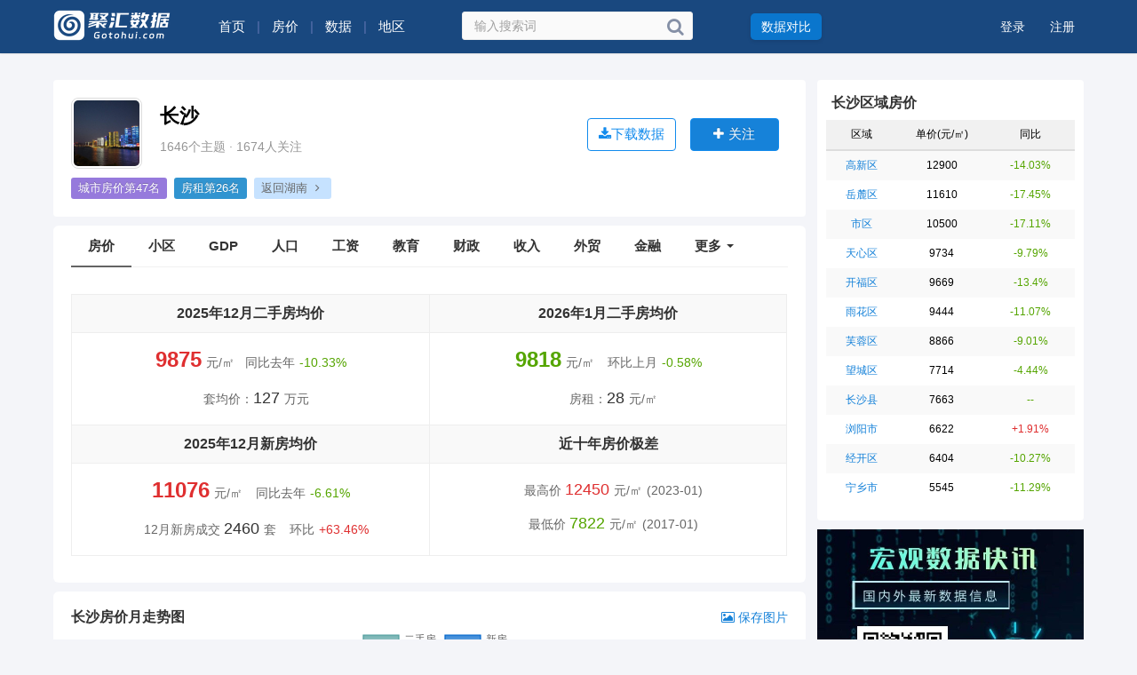

--- FILE ---
content_type: text/html; charset=UTF-8
request_url: https://fangjia.gotohui.com/fjdata-181
body_size: 10143
content:
<!DOCTYPE html>
<html lang="zh-cn"><head>
<meta charset="utf-8">
<meta http-equiv="X-UA-Compatible" content="IE=edge">
<meta content="no-transform" http-equiv="Cache-Control" />
<meta content="no-siteapp" http-equiv="Cache-Control" />
<script type="text/javascript">
(function(){var reWriteUrl=function(url){if(url){var Splits=url.split("/"),siteName=window.location.pathname;if(typeof siteName!=="undefined"){return"https://m.gotohui.com/fangjia/181"}}};if(/Android|webOS|iPhone|iPad|Windows Phone|iPod|BlackBerry|SymbianOS|Nokia|Mobile/i.test(navigator.userAgent)){var url=window.location.href;var pathname=window.location.pathname;if(url.indexOf("?pc")<0){try{window.location.href=reWriteUrl(url)}catch(e){}}}})();
</script>
<title>长沙房价查询_历年房价数据_聚汇数据</title>
<meta name="keywords" content="房价查询,长沙房价网,长沙房价查询网,房价走势,房价走势图,历年房价数据,房价收入比,二手房,新房,房租">
<meta name="description" content="聚汇数据提供长沙房价查询,走势图,历年数据,房价收入比,二手房,新房,房租,总价等房价数据。">
<link rel="canonical" href="https://fangjia.gotohui.com/fjdata-181">
<link rel="alternate" media="only screen and(max-width: 640px)" href="https://m.gotohui.com/fangjia/181" >
<meta name="mobile-agent" content="format=html5;url=https://m.gotohui.com/fangjia/181" />
<meta name="mobile-agent" content="format=xhtml;url=https://m.gotohui.com/fangjia/181" />
<link rel="stylesheet" media="all" href="//cdn.gotohui.com/static/css/common/animate.min.css" />
<link href="//cdn.gotohui.com/static/css/dist/css/zui.min.css?q=3.8" rel="stylesheet">
<link rel="stylesheet" media="all" href="//cdn.gotohui.com/static/css/bianping/css/zhongchou.css?v=17.11" />
<link rel="stylesheet" media="all" href="//cdn.gotohui.com/static/css/bianping/css/common.css?v=11.52" />
<link rel="stylesheet" href="//cdn.gotohui.com/static/css/bianping/css/leftmenu.css" media="screen" type="text/css" />
<link rel="stylesheet" href="//cdn.gotohui.com/static/css/bianping/css/whatsns.css?v=12.43" media="screen" type="text/css">
<link rel="stylesheet" media="all" href="//cdn.gotohui.com/static/css/bianping/css/custom.css?v=3.11" />
<link href="//cdn.gotohui.com/static/css/static/css/font-awesome/css/font-awesome.css" rel="stylesheet">
<link rel="stylesheet" href="//cdn.gotohui.com/static/js/jquery-ui/jquery-ui.min.css">
<script src="//cdn.gotohui.com/static/js/jquery-ui/jquery-3.7.1.min.js" type="text/javascript"></script>
<script src="//cdn.gotohui.com/static/js/jquery-ui/jquery-ui.min.js" type="text/javascript"></script>
<script src="//cdn.gotohui.com/static/js/ie.js" type="text/javascript"></script>
<!-- ZUI Javascript组件 -->
<script src="//cdn.gotohui.com/static/css/dist/js/zui.min.js?q=1.3" type="text/javascript"></script>
 <script src="//cdn.gotohui.com/static/css/bianping/js/common.js?v=5.3" type="text/javascript"></script>
   <script src="//cdn.gotohui.com/static/js/jquery.qrcode.min.js" type="text/javascript"></script><link rel="stylesheet" media="all" href="//cdn.gotohui.com/static/css/bianping/css/category.css?c=7.7" />
<script src="//cdn.gotohui.com/static/js/chart.umd.min.js" type="text/javascript"></script>
<script src="//cdn.gotohui.com/static/js/xlsx.full.min.js" type="text/javascript"></script>
    <!--[if lt IE 9]>
    <script src="https://www.gotohui.com/static/css/dist/lib/ieonly/html5shiv.js" type="text/javascript"></script>
    <script src="https://www.gotohui.com/static/css/dist/lib/ieonly/respond.js" type="text/javascript"></script>
    <![endif]-->

        <script type="text/javascript">
          var g_site_url = "https://www.gotohui.com/";
            var g_site_name = "聚汇数据";
            var g_prefix = "";
            var g_suffix = ".html";
            var g_uid = 0;
            var qid = 0;
            </script>
  </head>
<body class="wshui">
<!--顶部logo和登录信息-->
<div class="searchbox clearfix">
<div class="backinner backinner_b clearfix">
<div class="inner clearfix">
<div class="logo-box clearfix">
<a href="/">
<img src="https://cdn.gotohui.com/logo_w.png?v=2.1">
</a>
</div>
<!--导航-->
    <nav class="widget-tag-nav clearfix">
       <a href="https://www.gotohui.com/" title="首页"  class="tag-item clofff"><span>首页</span></a>
      <span class="help head-line_b">|</span>
           <span class="help pddl10 clofff" id="more">房价
    <ul class="expandedPanel phul100">
      <li><a href="https://fangjia.gotohui.com/">地级城市</a></li>
      <li><a href="https://fangjia.gotohui.com/xtop/">县级城市</a></li>
    </ul>
      </span>
      <span class="help head-line_b">|</span>
           <span class="help pddl10 clofff" id="more1">数据
    <ul class="expandedPanel phul160">
      <li><a href="https://gdp.gotohui.com/">GDP</a></li>
      <li><a href="https://population.gotohui.com/">人口</a></li>
  <li><a href="https://www.gotohui.com/gongzi/">工资</a></li>
  <li><a href="https://www.gotohui.com/life/">收入</a></li>
  <li><a href="https://www.gotohui.com/deposit/">金融</a></li>
  <li><a href="https://www.gotohui.com/finance/">财政</a></li>
  <li><a href="https://www.gotohui.com/health/">卫生</a></li>
  <li><a href="https://www.gotohui.com/edu/">教育</a></li>
  <li><a href="https://www.gotohui.com/trade/">外贸</a></li>
  <li><a href="https://www.gotohui.com/urban/">城建</a></li>
  <li><a href="https://www.gotohui.com/word">全球</a></li>
  <li><a href="https://www.gotohui.com/ndata/">宏观</a></li>
    </ul>
      </span>
      <span class="help head-line_b">|</span>
            <span class="help pddl10 clofff" id="more2">地区
    <ul class="expandedPanel" id="siteNavPart2">
      <li><a href="https://fangjia.gotohui.com/fjdata-1">北京</a></li>
      <li><a href="https://fangjia.gotohui.com/fjdata-3">上海</a></li>
      <li><a href="https://fangjia.gotohui.com/fjdata-4">天津</a></li>
      <li><a href="https://fangjia.gotohui.com/fjdata-6">重庆</a></li>
      <li><a href="https://fangjia.gotohui.com/fjdata-7">广东</a></li>
      <li><a href="https://fangjia.gotohui.com/fjdata-9">江苏</a></li>
      <li><a href="https://fangjia.gotohui.com/fjdata-25">山东</a></li>
      <li><a href="https://fangjia.gotohui.com/fjdata-2">浙江</a></li>
      <li><a href="https://fangjia.gotohui.com/fjdata-14">河南</a></li>
      <li><a href="https://fangjia.gotohui.com/fjdata-29">四川</a></li>
      <li><a href="https://fangjia.gotohui.com/fjdata-8">福建</a></li>
      <li><a href="https://fangjia.gotohui.com/fjdata-17">湖北</a></li>
      <li><a href="https://fangjia.gotohui.com/fjdata-18">湖南</a></li>
      <li><a href="https://fangjia.gotohui.com/fjdata-10">安徽</a></li>
      <li><a href="https://fangjia.gotohui.com/fjdata-15">河北</a></li>
      <li><a href="https://fangjia.gotohui.com/fjdata-27">陕西</a></li>
      <li><a href="https://fangjia.gotohui.com/fjdata-20">江西</a></li>
      <li><a href="https://fangjia.gotohui.com/fjdata-21">辽宁</a></li>
      <li><a href="https://fangjia.gotohui.com/fjdata-28">云南</a></li>
      <li><a href="https://fangjia.gotohui.com/fjdata-11">广西</a></li>
      <li><a href="https://fangjia.gotohui.com/fjdata-13">贵州</a></li>
      <li><a href="https://fangjia.gotohui.com/fjdata-26">山西</a></li>
      <li><a href="https://fangjia.gotohui.com/fjdata-22">内蒙古</a></li>
      <li><a href="https://fangjia.gotohui.com/fjdata-31">新疆</a></li>
      <li><a href="https://fangjia.gotohui.com/fjdata-16">黑龙江</a></li>
      <li><a href="https://fangjia.gotohui.com/fjdata-19">吉林</a></li>
      <li><a href="https://fangjia.gotohui.com/fjdata-30">甘肃</a></li>
      <li><a href="https://fangjia.gotohui.com/fjdata-12">海南</a></li>
      <li><a href="https://fangjia.gotohui.com/fjdata-23">宁夏</a></li>
      <li><a href="https://fangjia.gotohui.com/fjdata-24">青海</a></li>
      <li><a href="https://fangjia.gotohui.com/fjdata-32">西藏</a></li>
      <li><a href="https://www.gotohui.com/area/">更多</a></li>
    </ul>
    </span>
    </nav>
<script>
$(function(){
    $("#more,#more1,#more2").hover(function(){
        $(this).find("ul").show();
    },function(){
        $(this).find("ul").hide();
    });
});
</script>
<div class="searchtext search clearfix">
           <form target="_blank" name="searchform" action="https://www.gotohui.com/category/search.html" method="post" accept-charset="UTF-8">
                        <input name="utf8" type="hidden" value="✓">
                            <input type="text" tabindex="1" name="word" id="search-kw" value="" placeholder="输入搜索词" class="search-input s_input" onkeyup="gettheme(this.value)"  autocomplete="off">
                            <a class="search-btn" href="javascript:void(null)" target="_self">
                            <button type="submit" class="btnup pull-right">
                            <i class="fa fa-search"></i>
                             </button>
                            </a>
                        </form>
     </div>
<div class="tiwen">
<a class="write-btn" target="_blank" href="https://www.gotohui.com/compare/">数据对比</a>
</div>
<nav class="ws_text_login_reg serach-nav">
 <span class="lin52">
        <a href="https://www.gotohui.com/user/login.html" class="linklogin clofff" rel="nofollow">
            登录
        </a>
    <a href="https://www.gotohui.com/user/login.html" class="linkreg clofff" rel="nofollow">
        注册
    </a>
</span>
</nav>
</div>
</div>
</div><div class="h-90"></div><div class="hcenter"><script language="javascript">news_center_01();</script></div> <div class="container collection index">
  <div class="row">
    <div class="col-xs-17">
<div class="main">
      <div class="main-top">
        <a class="avatar-collection" href="">
  <img src="https://img.gotohui.com/data/category/000/00/01/big_000000181.jpg">
</a>
<div id='attent_status'> <a class="btn btn-success follow" id="attenttouser_181" onclick="attentto_cat(181)"><i class="fa fa-plus"></i><span>关注</span></a><a class="btn btn-hollow js-contribute-button" href="javascript:void(0)" onclick="viewtopic1(181)"><i class="fa fa-download"></i>下载数据</a>
</div>
        <div class="title">
          <a class="name" href="">长沙</a>        </div>
        <div class="info">
          1646个主题 · 1674人关注
        </div>
      </div>
      
       <div class="recommend-collection">
                
                     <a class="more-hot-collection rank"  href="https://fangjia.gotohui.com/" >
        城市房价第47名 </a>
                             <a class="more-hot-collection rank1">
        房租第26名 </a>
                        
             <a class="more-hot-collection"  href="https://fangjia.gotohui.com/fjdata-18">
        返回湖南 <i class="fa fa-angle-right mar-ly-1"></i></a>
        
        
             </div>
      
</div>
        <!-- 文章列表模块 --><div class="listcontent padt-0">
    <ul class="trigger-menu zsbtb nav nav-default" data-pjax-container="#list-container">
      <li class="active"><a href="https://fangjia.gotohui.com/fjdata-181">房价</a></li>
      <li><a href="https://fangjia.gotohui.com/house-181.html">小区</a></li>
      <li><a href="https://gdp.gotohui.com/data-181">GDP</a></li>
      <li><a href="https://population.gotohui.com/pdata-181">人口</a></li>      <li><a href="https://www.gotohui.com/gongzi/gdata-181">工资</a></li>      <li><a href="https://www.gotohui.com/edu/edata-181">教育</a></li>      <li><a href="https://www.gotohui.com/finance/fdata-181">财政</a></li>      <li><a href="https://www.gotohui.com/life/ldata-181">收入</a></li>      <li><a href="https://www.gotohui.com/trade/tdata-181">外贸</a></li>      <li><a href="https://www.gotohui.com/deposit/dldata-181">金融</a></li>  <li>
    <a class="dropdown-toggle" data-toggle="dropdown" href="javascript:vo(0);">更多 <span class="caret"></span></a>
    <ul class="dropdown-menu">
      <li><a href="https://www.gotohui.com/urban/udata-181">城建</a></li>      <li><a href="https://www.gotohui.com/ndata/dlist-181/4/">经济</a></li>      <li><a href="https://www.gotohui.com/ndata/dlist-181/13/">工业</a></li>      <li><a href="https://www.gotohui.com/ndata/dlist-181/15/">农业</a></li>      <li><a href="https://www.gotohui.com/ndata/dlist-181/118/">物流</a></li>      <li><a href="https://www.gotohui.com/ndata/dlist-181">宏观</a></li>
    </ul>
  </li>
      </ul>
<div class="fjgk"><table class="nfangjia table-hover">
<tbody>
<tr><th>2025年12月二手房均价</th><th>2026年1月二手房均价</th></tr>
<tr>
<td>
<div><span class="numr">9875</span><span class="tb5">元/㎡</span><span class="tb">同比去年</span><span class="tb5 green">-10.33%</span></div>
<div></div>
<div class="nfangjia_fg"><span class="tb">套均价：</span><span class="value">127</span><span class="tb5">万元</span></div>
</td>
<td>
  <div><span class="numr green">9818</span><span class="tb5">元/㎡</span> <span class="tb">环比上月</span><span class="tb5 green">-0.58%</span></div> <div class="nfangjia_fg"><span class="tb">房租：</span><span class="value">28</span><span class="tb5">元/㎡</span></div>
</td>
</tr>
<tr><th>2025年12月新房均价</th><th>近十年房价极差</th></tr>
<tr>
<td>
<div><span class="numr">11076</span><span class="tb5">元/㎡</span> <span class="tb">同比去年</span><span class="tb5 green">-6.61%</span></div><div></div>
<div class="nfangjia_fg"><span class="tb">12月新房成交 </span><span class="value">2460</span><span class="tb5">套</span> <span class="tb">环比</span><span class="tb5 red">+63.46%</span></div></td>
<td><div>
<span class="tb">最高价 </span><span class="value red">12450</span><span class="tb5">元/㎡</span><span class="tb5">(2023-01)</span>
</div><div></div>
<div class="nfangjia_fg">
<span class="tb">最低价 </span><span class="value green">7822</span><span class="tb5">元/㎡</span><span class="tb5">(2017-01)</span>
</div> 

</td>
</tr>
</tbody>
</table></div>
</div>
<div class="listcontent relative">
<div class="zstitle"><h1 class="zsbt">长沙房价月走势图</h1><span id="edit"></span></div>
<a class="btn-link save" id="save1" style="top:20px"><i class="fa fa-picture-o" aria-hidden="true"></i> 保存图片</a>
<div class="biaocan"><canvas id="myChart" width="820" height="260"></canvas></div>
</div>
<div id="zoushi">
<div class="listcontent">
<div class="mart0b10"><b class="zsbt">长沙历史均价</b></div>
<table class="ntable table-striped table-hover">
<tbody>
<tr><th>序号</td><th>日期</th><th>二手房(元/㎡)</th><th>新房(元/㎡)</th><th>套均价(万元)</th></tr><tr>
<td>1</td>
<td>2025-12</td>
<td>9875</td>
<td>11076</td>
<td></td>
</tr>
<tr>
<td>2</td>
<td>2025-11</td>
<td>9941</td>
<td>11074</td>
<td></td>
</tr>
<tr>
<td>3</td>
<td>2025-10</td>
<td>9965</td>
<td>10569</td>
<td></td>
</tr>
<tr>
<td>4</td>
<td>2025-09</td>
<td>9972</td>
<td>10766</td>
<td></td>
</tr>
<tr>
<td>5</td>
<td>2025-08</td>
<td>10134</td>
<td>10726</td>
<td></td>
</tr>
<tr>
<td>6</td>
<td>2025-07</td>
<td>10091</td>
<td>10719</td>
<td></td>
</tr>
<tr>
<td>7</td>
<td>2025-06</td>
<td>10053</td>
<td>11087</td>
<td></td>
</tr>
<tr>
<td>8</td>
<td>2025-05</td>
<td>10231</td>
<td>11269</td>
<td></td>
</tr>
<tr>
<td>9</td>
<td>2025-04</td>
<td>10134</td>
<td>11303</td>
<td></td>
</tr>
<tr>
<td>10</td>
<td>2025-03</td>
<td>10594</td>
<td>11081</td>
<td></td>
</tr>
<tr>
<td>11</td>
<td>2025-02</td>
<td>10489</td>
<td>11230</td>
<td></td>
</tr>
<tr>
<td>12</td>
<td>2025-01</td>
<td>10868</td>
<td>11290</td>
<td></td>
</tr>
<tr>
<td>13</td>
<td>2024-12</td>
<td>11013</td>
<td>11860</td>
<td></td>
</tr>
</tbody>
</table><div class="more_nian"><span>更多年份：</span><a target="_blank" href="/years/181/2024/" style="color:#3A5FCD;padding-left:5px;">2024年</a>
<a target="_blank" href="/years/181/2023/" style="color:#3A5FCD;padding-left:5px;">2023年</a>
<a target="_blank" href="/years/181/2022/" style="color:#3A5FCD;padding-left:5px;">2022年</a>
<a target="_blank" href="/years/181/2021/" style="color:#3A5FCD;padding-left:5px;">2021年</a>
<a target="_blank" href="/years/181/2020/" style="color:#3A5FCD;padding-left:5px;">2020年</a>
<a target="_blank" href="/years/181/2019/" style="color:#3A5FCD;padding-left:5px;">2019年</a>
<a target="_blank" href="/years/181/2018/" style="color:#3A5FCD;padding-left:5px;">2018年</a>
<a target="_blank" href="/years/181/2017/" style="color:#3A5FCD;padding-left:5px;">2017年</a>
<a target="_blank" href="/years/181/2016/" style="color:#3A5FCD;padding-left:5px;">2016年</a>
<a target="_blank" href="/years/181/2015/" style="color:#3A5FCD;padding-left:5px;">2015年</a>
<a target="_blank" href="/years/181/2014/" style="color:#3A5FCD;padding-left:5px;">2014年</a>
<a target="_blank" href="/years/181/2013/" style="color:#3A5FCD;padding-left:5px;">2013年</a>
<a target="_blank" href="/years/181/2012/" style="color:#3A5FCD;padding-left:5px;">2012年</a>
<a target="_blank" href="/years/181/2011/" style="color:#3A5FCD;padding-left:5px;">2011年</a>
</div></div><div class="listcontent relative">
<div class="biaocan"><canvas id="myChartn" width="660" height="220"></canvas></div>
</div></div><div class="listcontent">
<ul class="fs14 dinb">
  <li onclick="flist(0)"><a class="ws_text_l">相关数据</a></li><li onclick="flist(267)"><a data-tab href="#tabContent1" class="molist">销售额</a></li>
<li onclick="flist(268)"><a data-tab href="#tabContent1" class="molist">销售面积</a></li>
<li onclick="flist(269)"><a data-tab href="#tabContent1" class="molist">销售价格</a></li>
<li onclick="flist(270)"><a data-tab href="#tabContent1" class="molist">投资额</a></li>
<li onclick="flist(271)"><a data-tab href="#tabContent1" class="molist">施工</a></li>
<li onclick="flist(272)"><a data-tab href="#tabContent1" class="molist">竣工</a></li>
<li onclick="flist(273)"><a data-tab href="#tabContent1" class="molist">房地产企业</a></li>
</ul>
<div class="tab-content" id="selected">
<div class="tab-pane active" id="tabContent1">
<table class="ntable">
<tbody>
<tr><th class="w-60 table-h">选择</th><th class="table-h">标题</th><th class="table-h">时间范围</th><th class="table-h">单位</th></tr><tr><td class="w-60 table-h"><input type="checkbox" value="44741" name="tid[]"></td><td><a target="_blank" class="m_tit" href="https://fangjia.gotohui.com/show-44741">长沙市房地产开发投资</a></td><td class="nohh">1992 - 2024</td><td>亿元</td></tr>
<tr><td class="w-60 table-h"><input type="checkbox" value="44734" name="tid[]"></td><td><a target="_blank" class="m_tit" href="https://fangjia.gotohui.com/show-44734">长沙市商品房销售面积</a></td><td class="nohh">1997 - 2024</td><td>万平方米</td></tr>
<tr><td class="w-60 table-h"><input type="checkbox" value="986877" name="tid[]"></td><td><a target="_blank" class="m_tit" href="https://fangjia.gotohui.com/show-986877">长沙市商品房待售面积:其他用房</a></td><td class="nohh">2005 - 2023</td><td>万平方米</td></tr>
<tr><td class="w-60 table-h"><input type="checkbox" value="986876" name="tid[]"></td><td><a target="_blank" class="m_tit" href="https://fangjia.gotohui.com/show-986876">长沙市商品房待售面积:商业营业用房</a></td><td class="nohh">2005 - 2023</td><td>万平方米</td></tr>
<tr><td class="w-60 table-h"><input type="checkbox" value="986875" name="tid[]"></td><td><a target="_blank" class="m_tit" href="https://fangjia.gotohui.com/show-986875">长沙市商品房待售面积:办公楼</a></td><td class="nohh">2005 - 2023</td><td>平方米</td></tr>
<tr><td class="w-60 table-h"><input type="checkbox" value="986874" name="tid[]"></td><td><a target="_blank" class="m_tit" href="https://fangjia.gotohui.com/show-986874">长沙市商品房待售面积:住宅</a></td><td class="nohh">2005 - 2023</td><td>万平方米</td></tr>
<tr><td class="w-60 table-h"><input type="checkbox" value="986867" name="tid[]"></td><td><a target="_blank" class="m_tit" href="https://fangjia.gotohui.com/show-986867">长沙市商品房销售额:其他用房</a></td><td class="nohh">2005 - 2023</td><td>万元</td></tr>
<tr><td class="w-60 table-h"><input type="checkbox" value="986866" name="tid[]"></td><td><a target="_blank" class="m_tit" href="https://fangjia.gotohui.com/show-986866">长沙市商品房销售额:商业营业用房</a></td><td class="nohh">2005 - 2023</td><td>万元</td></tr>
<tr><td class="w-60 table-h"><input type="checkbox" value="986865" name="tid[]"></td><td><a target="_blank" class="m_tit" href="https://fangjia.gotohui.com/show-986865">长沙市商品房销售额:办公楼</a></td><td class="nohh">2006 - 2023</td><td>万元</td></tr>
<tr><td class="w-60 table-h"><input type="checkbox" value="986864" name="tid[]"></td><td><a target="_blank" class="m_tit" href="https://fangjia.gotohui.com/show-986864">长沙市商品房销售面积:其他用房</a></td><td class="nohh">2005 - 2023</td><td>万平方米</td></tr>
<tr><td class="w-60 table-h"><input type="checkbox" value="986863" name="tid[]"></td><td><a target="_blank" class="m_tit" href="https://fangjia.gotohui.com/show-986863">长沙市商品房销售面积:商业营业用房</a></td><td class="nohh">2005 - 2023</td><td>万平方米</td></tr>
<tr><td class="w-60 table-h"><input type="checkbox" value="986862" name="tid[]"></td><td><a target="_blank" class="m_tit" href="https://fangjia.gotohui.com/show-986862">长沙市商品房销售面积:办公楼</a></td><td class="nohh">2005 - 2023</td><td>平方米</td></tr>
<tr><td class="w-60 table-h"><input type="checkbox" value="986861" name="tid[]"></td><td><a target="_blank" class="m_tit" href="https://fangjia.gotohui.com/show-986861">长沙市商品房待售面积</a></td><td class="nohh">2005 - 2023</td><td>万平方米</td></tr>
<tr><td class="w-60 table-h"><input type="checkbox" value="986853" name="tid[]"></td><td><a target="_blank" class="m_tit" href="https://fangjia.gotohui.com/show-986853">长沙市房地产开发企业房屋施工面积:本年新开工:其他用房</a></td><td class="nohh">2005 - 2023</td><td>万平方米</td></tr>
<tr><td class="w-60 table-h"><input type="checkbox" value="986852" name="tid[]"></td><td><a target="_blank" class="m_tit" href="https://fangjia.gotohui.com/show-986852">长沙市房地产开发企业房屋施工面积:本年新开工:商业营业用房</a></td><td class="nohh">2005 - 2023</td><td>万平方米</td></tr>
<tr><td class="w-60 table-h"><input type="checkbox" value="986851" name="tid[]"></td><td><a target="_blank" class="m_tit" href="https://fangjia.gotohui.com/show-986851">长沙市房地产开发企业房屋施工面积:本年新开工:办公楼</a></td><td class="nohh">2005 - 2023</td><td>平方米</td></tr>
<tr><td class="w-60 table-h"><input type="checkbox" value="986850" name="tid[]"></td><td><a target="_blank" class="m_tit" href="https://fangjia.gotohui.com/show-986850">长沙市房地产开发企业房屋施工面积:本年新开工:住宅</a></td><td class="nohh">2005 - 2023</td><td>万平方米</td></tr>
<tr><td class="w-60 table-h"><input type="checkbox" value="986847" name="tid[]"></td><td><a target="_blank" class="m_tit" href="https://fangjia.gotohui.com/show-986847">长沙市商品房平均销售价格:其他用房</a></td><td class="nohh">2006 - 2023</td><td>元/平方米</td></tr>
<tr><td class="w-60 table-h"><input type="checkbox" value="986846" name="tid[]"></td><td><a target="_blank" class="m_tit" href="https://fangjia.gotohui.com/show-986846">长沙市商品房平均销售价格:商业营业用房</a></td><td class="nohh">2006 - 2023</td><td>元/平方米</td></tr>
<tr><td class="w-60 table-h"><input type="checkbox" value="986845" name="tid[]"></td><td><a target="_blank" class="m_tit" href="https://fangjia.gotohui.com/show-986845">长沙市商品房平均销售价格:办公楼</a></td><td class="nohh">2006 - 2023</td><td>元/平方米</td></tr>
<tr><td colspan="4"><span class="mar-r-1 fl_l p-l-15"><input value="chkall" id="chkall" onclick="checkall('tid[]')" type="checkbox"></span><button onclick="data_show()" class="btn btn-link fl_l btn-hollow fsize14">批量查看</button><a href="https://fangjia.gotohui.com/dlist-181" class="btn btn-link fl_r" target="_blank" >查看更多(177条) <i class="fa fa-angle-double-right"></i></a></td></tr>
</tbody>
</table>
</div>
</div>
</div></div>
    <div class="col-xs-7 aside">
       <div class="recommend">
  <h4><span>长沙区域房价</span></h4>
  	
  <table class="table table-striped ablue">
  <thead>
    <tr>
      <th width=80 class="tcenter">区域</th>
      <th width=100 class="tcenter">单价(元/㎡)</th>
      <th width=100 class="tcenter">同比</th>
    </tr>
  </thead>
  <tbody>    <tr>
      <td width=80 class="tcenter"><a href="https://fangjia.gotohui.com/fjdata-4489">高新区</a></td>
      <td width=100 class="tcenter">12900</td>
      <td width=100 class="tcenter green">-14.03%</td>
    </tr>
    
        <tr>
      <td width=80 class="tcenter"><a href="https://fangjia.gotohui.com/fjdata-1824">岳麓区</a></td>
      <td width=100 class="tcenter">11610</td>
      <td width=100 class="tcenter green">-17.45%</td>
    </tr>
    
        <tr>
      <td width=80 class="tcenter"><a href="https://fangjia.gotohui.com/fjdata-3901">市区</a></td>
      <td width=100 class="tcenter">10500</td>
      <td width=100 class="tcenter green">-17.11%</td>
    </tr>
    
        <tr>
      <td width=80 class="tcenter"><a href="https://fangjia.gotohui.com/fjdata-1827">天心区</a></td>
      <td width=100 class="tcenter">9734</td>
      <td width=100 class="tcenter green">-9.79%</td>
    </tr>
    
        <tr>
      <td width=80 class="tcenter"><a href="https://fangjia.gotohui.com/fjdata-1828">开福区</a></td>
      <td width=100 class="tcenter">9669</td>
      <td width=100 class="tcenter green">-13.4%</td>
    </tr>
    
        <tr>
      <td width=80 class="tcenter"><a href="https://fangjia.gotohui.com/fjdata-1825">雨花区</a></td>
      <td width=100 class="tcenter">9444</td>
      <td width=100 class="tcenter green">-11.07%</td>
    </tr>
    
        <tr>
      <td width=80 class="tcenter"><a href="https://fangjia.gotohui.com/fjdata-1829">芙蓉区</a></td>
      <td width=100 class="tcenter">8866</td>
      <td width=100 class="tcenter green">-9.01%</td>
    </tr>
    
        <tr>
      <td width=80 class="tcenter"><a href="https://fangjia.gotohui.com/fjdata-1826">望城区</a></td>
      <td width=100 class="tcenter">7714</td>
      <td width=100 class="tcenter green">-4.44%</td>
    </tr>
    
        <tr>
      <td width=80 class="tcenter"><a href="https://fangjia.gotohui.com/fjdata-414">长沙县</a></td>
      <td width=100 class="tcenter">7663</td>
      <td width=100 class="tcenter green">--</td>
    </tr>
    
        <tr>
      <td width=80 class="tcenter"><a href="https://fangjia.gotohui.com/fjdata-461">浏阳市</a></td>
      <td width=100 class="tcenter">6622</td>
      <td width=100 class="tcenter red ">+1.91%</td>
    </tr>
    
        <tr>
      <td width=80 class="tcenter"><a href="https://fangjia.gotohui.com/fjdata-4490">经开区</a></td>
      <td width=100 class="tcenter">6404</td>
      <td width=100 class="tcenter green">-10.27%</td>
    </tr>
    
        <tr>
      <td width=80 class="tcenter"><a href="https://fangjia.gotohui.com/fjdata-460">宁乡市</a></td>
      <td width=100 class="tcenter">5545</td>
      <td width=100 class="tcenter green">-11.29%</td>
    </tr>
    
      </tbody>
</table>
</div>
<div class="rightad">
<script language="javascript">right_tw();</script>
</div>
   <div class="recommend">
  <h4><span>长沙小区</span></h4>
  	
  <table class="table table-striped ablue">
  <thead>
    <tr>
      <th width=120 class="tcenter">小区</th>
      <th width=90 class="tcenter">单价(元/㎡)</th>
      <th width=70 class="tcenter">环比</th>
    </tr>
  </thead>
  <tbody>    <tr>
      <td class="tcenter"><a href="https://fangjia.gotohui.com/info-1782330.html">南方宿舍</a></td>
      <td class="tcenter">7738</td>
      <td class="tcenter red">+0.03%</td>
    </tr>
    
        <tr>
      <td class="tcenter"><a href="https://fangjia.gotohui.com/info-1776476.html">湖南师大上游村</a></td>
      <td class="tcenter">17403</td>
      <td class="tcenter green">-0.4%</td>
    </tr>
    
        <tr>
      <td class="tcenter"><a href="https://fangjia.gotohui.com/info-1776438.html">北辰凤凰天街</a></td>
      <td class="tcenter">11528</td>
      <td class="tcenter red">+4.55%</td>
    </tr>
    
        <tr>
      <td class="tcenter"><a href="https://fangjia.gotohui.com/info-1776437.html">和泓桃李春风别墅</a></td>
      <td class="tcenter">4916</td>
      <td class="tcenter green">-0.99%</td>
    </tr>
    
        <tr>
      <td class="tcenter"><a href="https://fangjia.gotohui.com/info-1770904.html">省劳动局宿舍</a></td>
      <td class="tcenter">6813</td>
      <td class="tcenter green">-1.48%</td>
    </tr>
    
        <tr>
      <td class="tcenter"><a href="https://fangjia.gotohui.com/info-1758529.html">碧湘街小区</a></td>
      <td class="tcenter">10406</td>
      <td class="tcenter red">+1.22%</td>
    </tr>
    
        <tr>
      <td class="tcenter"><a href="https://fangjia.gotohui.com/info-1758525.html">顺安大厦</a></td>
      <td class="tcenter">11286</td>
      <td class="tcenter red">+8.07%</td>
    </tr>
    
        <tr>
      <td class="tcenter"><a href="https://fangjia.gotohui.com/info-1758524.html">钰龙天下一期</a></td>
      <td class="tcenter">27848</td>
      <td class="tcenter red">+2.05%</td>
    </tr>
    
        <tr>
      <td class="tcenter"><a href="https://fangjia.gotohui.com/info-1698468.html">马家冲小区</a></td>
      <td class="tcenter">13085</td>
      <td class="tcenter green">-3.78%</td>
    </tr>
    
        <tr>
      <td class="tcenter"><a href="https://fangjia.gotohui.com/info-1698467.html">樟树屋小区</a></td>
      <td class="tcenter">8938</td>
      <td class="tcenter green">-0.8%</td>
    </tr>
    
      </tbody>
</table>
</div>          
<div class="rightad whi" id="mybox">
<div class="search_box">
        <div class="hot_search">
            <div>热门关键词：</div>
            <a href="https://gdp.gotohui.com/" target="_blank">GDP</a>
            <a href="https://gdp.gotohui.com/word/6" target="_blank">制造业排名</a>
            <a href="https://population.gotohui.com/word" target="_blank">世界人口排名</a>
            <a href="https://fangjia.gotohui.com/" target="_blank">房价排名</a>
            <a href="https://population.gotohui.com/word/14" target="_blank">生育率排名</a>
        </div>
        <input type="text" id="RightInputSearch" onkeydown="SearchKeyDown(event, 'RightInputSearch')" placeholder="请输入关键词">
        <botton class="search_box_btn" href="javascript:void(0);" onclick="SearchCommon('RightInputSearch')">搜 索</botton>
    </div>
</div>
    </div>
  </div>
</div>
<div id="jifen_login"></div>
<!-- 微信分享 -->
<script>

const gCanvas = document.querySelector('#myChart');
function onSave() {
  gCanvas.toBlob((blob) => {
    const a = document.createElement('a');
    document.body.append(a);
    a.download = '长沙房价走势图.png';
    a.href = URL.createObjectURL(blob);
    a.click();
    a.remove();
  });
}

var ctx = document.getElementById("myChart").getContext('2d');

  const gradientFill = ctx.createLinearGradient(0, 0, 0, 400); 
  gradientFill.addColorStop(0, 'rgba(0, 102, 204, 1)'); 
  gradientFill.addColorStop(0.1, 'rgba(0, 102, 204, 0.12)'); 
  gradientFill.addColorStop(0.5, 'rgba(255, 255, 255, 0.32)'); 
  
  const gradientFill1 = ctx.createLinearGradient(0, 0, 0, 400); 
  gradientFill1.addColorStop(0, 'rgba(79, 157, 157, 1)'); 
  gradientFill1.addColorStop(0.1, 'rgba(79, 157, 157, 0.12)'); 
  gradientFill1.addColorStop(0.5, 'rgba(255, 255, 255, 0.32)'); 
  
var myChart = new Chart(ctx, {
    type: 'line',
    data: {
        labels: [ '2025-01', 
                    '2025-02', 
                    '2025-03', 
                    '2025-04', 
                    '2025-05', 
                    '2025-06', 
                    '2025-07', 
                    '2025-08', 
                    '2025-09', 
                    '2025-10', 
                    '2025-11', 
                    '2025-12', 
                   ],
        datasets: [{
            label: '二手房',
            data: [10868,10489,10594,10134,10231,10053,10091,10134,9972,9965,9941,9875],
fill: true,
            backgroundColor: gradientFill1,
            borderColor: ['#4F9D9D'],
            pointRadius:1.6,
            borderWidth: 1.2
        },
        {
            label: '新房',
            data: [11290,11230,11081,11303,11269,11087,10719,10726,10766,10569,11074,11076],
fill: true,
            backgroundColor: gradientFill,
            borderColor: ['#0066CC'],
            pointRadius:1.6,
            borderWidth: 1.2
        }
        ]
    },
    options: {
        elements: {
            line: {
                tension: 0 // 禁用贝塞尔曲线
            }
        },
scales: {
          
}
    }
});

  var catid=181;
  var host='fangjia';
  
function data_show(down,show)
{
    switch (down) {
        case 1:  
            url = g_site_url+'index.php?tags/data_show/'+down; 
            break;  
        case 2: 
            url = g_site_url + 'index.php?geturl/data_login/fangjia/'+catid+'/show';
            break;
        default:  
            url = g_site_url+'index.php?tags/data_show'; 
    }
    if(show!=1){
    if($("input[name='tid[]']:checked").length == 0){
        alert('你没有选择任何');
        return false;
    }
    var selectedIDs = [];  
    $('div#selected input[type="checkbox"]:checked').each(function() {
      selectedIDs.push($(this).val());  
    });
    }
    
$.ajax({
      url: url,
      type : 'POST',
      cache: false,
      data:{
        selected_ids: selectedIDs,
        catid:catid,
        host:host,
      },
      xhrFields: {
        withCredentials: true
      },
      crossDomain: true,
      success:function(data)
      {
        console.log(data);
    	if(data==1){
        	alert('游客先登录！');
        	setTimeout("window.location.href = 'https://www.gotohui.com/user/login.html'",1200);
    	}else if(data==2){
    		viewtopic1(catid);
    	}else{
    		if(down==1){
            var tempDiv = document.createElement('div');
            tempDiv.innerHTML = data;
            var tableElement = tempDiv.querySelector('#tselected');
            if (!tableElement) {
                console.error('无法找到表格元素');
                return;
            }
            var workbook = XLSX.utils.table_to_book(tableElement);
            XLSX.writeFile(workbook, '聚汇数据-批量下载.xlsx', { bookType: 'xlsx', bookSST: true });
    		}else{
    		$('#jifen_login').html(data);
    		load_message_sowenda();
    		}
    	}
      }
    });
}
  
function viewtopic1(tid,isdown)
{
  var url = "";  
  if(isdown === 'down'){
    url = "https://www.gotohui.com/index.php?rule/comparedown/"+tid;
  } else { 
    url = "https://www.gotohui.com/index.php?rule/comparefen/"+tid; 
  }
$.ajax({
      url: url,
      type : 'POST',
      cache: false,
      data:{
        host:host
      },
      xhrFields: {
        withCredentials: true
      },
      crossDomain: true,
      success:function(data)
      {
        console.log(data);
        if(data!=2){
          $('#jifen_login').html(data);
          load_message_sowenda();
        }else{
        	alert('游客先登录！');
        	setTimeout("window.location.href = 'https://www.gotohui.com/user/login.html'",1200);
        }
      }
    });
}
  
function getguid()
{
$.ajax({
     url: "https://www.gotohui.com/index.php?index/getguid",
     type : 'POST',
     cache: false,
     data:{
        host:host
     },
     xhrFields: {
        withCredentials: true
      },
     crossDomain: true,
     success:function(data)
      {
        console.log(data);
          window.g_uid=data;
        if(data>0){
          getisfollowed();
          checkLogin();
          if(data==1){
          	edit();
          }
          document.querySelector('#save1').addEventListener('click', onSave);
        }else{
          document.querySelector('#save1').addEventListener('click', function(){
          	alert('游客先登录！');
        	setTimeout("window.location.href = 'https://www.gotohui.com/user/login.html'",1200);
          });
        }
      }
    }); 
}
getguid();

function edit()
{

 $("#edit").click(function(){
 $(".edit").show();
 $(".edit1").hide();
 });

$.ajax({
      url: "https://www.gotohui.com/index.php?getzs/edit",
      type : 'POST',
      cache: false,
      data:{
        catid:catid,
        host:host
      },
      xhrFields: {
        withCredentials: true
      },
      crossDomain: true,
      success:function(data)
      {
        console.log(data);
          $('#edit').html(data);
 
      }
    }); 
}

var qrurl="https://www.gotohui.com/catlist/catlist/181.html";
$(function(){
//微信二维码生成
$('#qr_wxcode').qrcode(qrurl);
 //显示微信二维码
 $(".share-weixin").click(function(){

 $(".share-wechat").show();
 });
 //关闭微信二维码
 $(".close").click(function(){
 $(".share-wechat").hide();
 $(".pay-money").hide();
 });
});
//重写个人中心鼠标效果
$('.ws_text_login_reg').on('mouseover','.trigger_dropdown',function(){
  console.log('mouseover');
  $('#dropmenuList').css('display','block');
});
$('body').on('mouseover','.container',function(){
 $('#dropmenuList').css('display','none');
});

$('.ws_text_login_reg').on('mouseout','.trigger_dropdown',function(e){
  console.log(e.pageX)
  if(e.pageX>1500){
     $('#dropmenuList').css('display','none');
  }
});
$('.ws_text_login_reg').on('mouseleave','#dropmenuList',function(e){
     $('#dropmenuList').css('display','none');
});


function zoushi()
{
$.ajax({
      url: "https://www.gotohui.com/index.php?getzs/zoushi",
      type : 'POST',
      cache: false,
      data:{
        catid:catid,
        host:host
      },
      xhrFields: {
        withCredentials: true
      },
      crossDomain: true,
      success:function(data)
      {
        console.log(data);
          $('#zoushi').html(data);
 
      }
    }); 
}
zoushi();

function fangjia_login()
{
$.ajax({
      url: "https://www.gotohui.com/index.php?geturl/data_login",
      type : 'POST',
      cache: false,
      data:{
        catid:catid,
        host:host
      },
      xhrFields: {
        withCredentials: true
      },
      crossDomain: true,
      success:function(data)
      {
        console.log(data);
          $('#fangjia_login').html(data);
 
      }
    }); 
}
fangjia_login();
//同步关注状态
function getisfollowed()
{
$.ajax({
      url: "https://www.gotohui.com/index.php?index/get_isfd",
      type : 'POST',
      cache: false,
      data:{
        catid:catid,
        host:host
      },
      xhrFields: {
        withCredentials: true
      },
      crossDomain: true,
      success:function(data)
      {
        console.log(data);
     
          $('#attent_status').html(data);
 
      }
    }); 
}
function flist(type)
{
if(type===0){
location.reload();
}
$.ajax({
      url: "https://www.gotohui.com/index.php?index/flist",
      type : 'POST',
      cache: false,
      data:{
        catid:catid,
        type:type,
        host:host
      },
      xhrFields: {
        withCredentials: true
      },
      crossDomain: true,
      success:function(data)
      {
        console.log(data);
          $('#tabContent1').html(data);
 
      }
    }); 
}
//顶部异步登录
function checkLogin()
{
$.ajax({
      url: "https://www.gotohui.com/index.php?index/c_login",
      type : 'POST',
      cache: false,
      data:{
        host:host
      },
      xhrFields: {
        withCredentials: true
      },
      crossDomain: true,
      success:function(data)
      {
        console.log(data);
        if(data!=1)
        {
          $('.ws_text_login_reg').html(data);
          load_message_sowenda();
        }
      }
    }); 
}
  
function attentto_cat(cid) {
    if (g_uid == 0) {
        window.location.href="https://www.gotohui.com/user/login.html";
    }
  
$.ajax({
      url: "https://www.gotohui.com/index.php?category/attentto",
      type : 'POST',
      cache: false,
      data:{
        cid:catid,
        host:host
      },
      xhrFields: {
        withCredentials: true
      },
      crossDomain: true,
      success:function(data)
      {
        console.log(data);
        if (data == 'ok') {
            if ($("#attenttouser_"+cid).hasClass("following")) {
                $("#attenttouser_"+cid).removeClass("btn-default following");
                $("#attenttouser_"+cid).addClass("btn-success follow");
                
                $("#attenttouser_"+cid).html('<i class="fa fa-plus"></i><span>关注</span>');
            } else {
                $("#attenttouser_"+cid).removeClass("btn-success follow");
                $("#attenttouser_"+cid).addClass("btn-default following");
               
                $("#attenttouser_"+cid).html('<i class="fa fa-check"></i><span >已关注</span>');
            }
            $("#attenttouser_"+cid).hover(function(){
            	
            	 if ($("#attenttouser_"+cid).hasClass("following")){
            		 $("#attenttouser_"+cid).html('<i class="fa fa-times"></i><span >取消关注</span>');
            	 }
            	
            },function(){
            	 if ($("#attenttouser_"+cid).hasClass("following")){
            		 $("#attenttouser_"+cid).html('<i class="fa fa-check"></i><span >已关注</span>');
            	 }
            })
        }else{
        	if(data == '-1'){
        		alert("先登录在关注");
        	}else{
        		alert(data);
        	}
        }
      }
    }); 
  
}

if (document.getElementById("myDiv")) { 
let windowHeight = window.innerHeight * 0.8;
  let divElement = document.getElementById("myDiv");  
  divElement.style.maxHeight = windowHeight + "px";  
}

window.addEventListener('scroll', function() {
  var myBox = document.getElementById('mybox');
  var searchBox = mybox.querySelector('.search_box');
  var scrollPosition = window.scrollY;
  var myBoxPosition = myBox.offsetTop;

  if (scrollPosition >= myBoxPosition+100) {
    searchBox.classList.add('fixed');
  } else {
    searchBox.classList.remove('fixed');
  }
});

function SearchCommon(inputId) {  
  var searchUrl = 'https://www.gotohui.com/category/search.html';  
  var searchQuery = document.getElementById(inputId).value;  
  window.location.href = searchUrl + '?word=' + encodeURIComponent(searchQuery) + '&newtab=true';  
}  
</script>
</div>
<div class="display:none;">
  <script>
var _hmt = _hmt || [];
(function() {
  var hm = document.createElement("script");
  hm.src = "https://hm.baidu.com/hm.js?bb16892ab0558b208105b4d832832ee2";
  var s = document.getElementsByTagName("script")[0]; 
  s.parentNode.insertBefore(hm, s);
})();
</script></div>
  <div class="side-tool" id="to_top"><ul><li data-placement="left" data-toggle="tooltip" data-container="body" data-original-title="回到顶部" >
    <a href="#" class="function-button"><i class="fa fa-angle-up"></i></a>
    </li>
      </ul></div>
      <script>
window.onload = function(){
  var oTop = document.getElementById("to_top");
  var screenw = document.documentElement.clientWidth || document.body.clientWidth;
  var screenh = document.documentElement.clientHeight || document.body.clientHeight;
  window.onscroll = function(){
    var scrolltop = document.documentElement.scrollTop || document.body.scrollTop;

    if(scrolltop<=screenh){
    	oTop.style.display="none";
    }else{
    	oTop.style.display="block";
    }
  }
  oTop.onclick = function(){
    document.documentElement.scrollTop = document.body.scrollTop =0;
  }
}

</script>
<div class="qz-foot">
<div class="qz-foot-nr">
<div class="qz-foot-s">
    <ul class="fmenu">
      <li class="rmzf"><a href="https://www.gotohui.com/note/view/5.html" target="_blank" rel="nofollow">关于我们</a></li>
      <li><a href="https://www.gotohui.com/note/view/2.html" target="_blank" rel="nofollow">联系我们</a></li>
      <li><a href="https://www.gotohui.com/note/view/1.html" target="_blank" rel="nofollow">免责声明</a></li>
      <li><a href="https://www.gotohui.com/note/view/3.html" target="_blank" rel="nofollow">用户协议</a></li>
      <li><a href="https://www.gotohui.com/note/view/4.html" target="_blank" rel="nofollow">用户隐私权</a></li>
      <li><a href="https://www.gotohui.com/message/sendmessage/1" target="_blank" rel="nofollow">意见反馈</a></li>
      <li class="zwgjy"><a href="https://www.gotohui.com/note/view/6.html" target="_blank" rel="nofollow">用户帮助</a></li>
    </ul>
    </div>
    <div class="qz-foot-xia"><p><span>Copyright <i class="fa fa-copyright"></i> 2024 gotohui.com</span><span>闽ICP备08105781号-11</span><span>闽公网安备35011102350481号</span></p>
  </div>
<div class="in-code">
    <p><img src="https://cdn.gotohui.com/static/mnlogo.jpg" alt=""></p>
    <p class="code_tx">微信小程序</p>
</div>
<div class="ou-code">
    <p><img src="https://cdn.gotohui.com/static/gzlogo.jpg" alt=""></p>
    <p class="code_tx">微信服务号</p>
</div>
</div>
</div>

</body>
</html>                       

--- FILE ---
content_type: text/css
request_url: https://cdn.gotohui.com/static/css/bianping/css/common.css?v=11.52
body_size: 20103
content:
body{padding:0!important}

.outerlink {
	background: white;
	border-bottom: 1px solid #ddd;
	font-family: arial, sans-serif;
	font-size: 14px;
	height: 35px;
	line-height: 35px;
	min-width: 940px;
	text-align: left;
	position: fixed;
	top: 0px;
	width: 100%;
	z-index: 9;
}
.bgpa{background-color: rgba(255, 255, 255, 0)!important;}
.boxw{box-shadow: 0px 0px 0px #ffffff!important;}
.cdrag{margin:8px 10px;font-size:14px;}
.cdrag span{border:0; color: #1682d9; font-weight:bold;}
.caozuo li{line-height:38px;height:38px;float:left;width:25%;}
.ohidden{overflow: hidden;}
.nohh{word-break: keep-all;white-space:nowrap;}
.l26,.l26 a{line-height: 26px;}
.h-586{height: 586px;}
.rcity_m{margin: 16px 0 8px;}
.rcity_a{color:#fff!important}
.wzdh{padding:15px 0;}
.wzdh,.wzdh a,.dh,.dh a{font-size:13px; color:#999;}
.wzdh span{color:#b3b3b3;padding:0 8px}
.htit{
	overflow: hidden;
    line-height: 40px;
    height: 40px;
}
.mar15{margin:0 15px 15px;}
.cen{width:1160px;margin:0 auto;}
.flex-container {  
  display: flex; /* 设置容器为弹性布局 */  
}  
.flex-box {  
  flex: 1; /* 让每个元素都有相同的弹性 */ 
  width: 33.33333%;
}
.b-rad-6{border-radius:6px}
.po_bi{
	position: absolute;
	right: 20px;
	top: 20px;
}
.po_btn{
	background: #1682d9;
	font-size: 14px;
	color: #fff; 
	border: 1px solid transparent;
	padding: 6px 12px;
	border-radius: 4px;
}
.timg{
	width: 26px!important;
    height: 26px!important;
	display: inline-block!important;
	float: left;
	border: 1px solid #efeded;
}
.w_timg{
	width: 30px!important;
    height: 30px!important;
	display: inline-block!important;
	float: left;
}

.table-h {
	background-color: #f9f9f9
}
.suolue{
    white-space: nowrap; /* 确保文本在同一行 */  
    overflow: hidden;   /* 隐藏超出容器的部分 */  
    text-overflow: ellipsis;
}
.btheme{
	background-color: #eff6fc;
    color: #1682d9;}
.wsno{white-space: nowrap;}
.ls-1{letter-spacing: 1px;}
.fl_l{float:left}
.fl_r{float:right}
.slan{color: #0766bf;}
.m_l_10{margin-left:10px;}
.m_b_5{margin-bottom: 5px;}
.p_10_16{padding:10px 16px}
.lh30{line-height: 30px;}
.hd100{
	min-width: 90px;
    width: 90px;
}
.hd60{
	min-width:70px!important;
    width:70px!important;
}
.leftx{position: sticky!important;
    z-index: 99;
    left: -1px;
    background-color: #f9f9f9;
}
.s_zengz{
    width: 80px;
    height: 22px;
    border: 1px solid #e51c1c;
    line-height: 20px;
    color: #e51c1c;
    border-radius: 4px;
    font-size: 12px;
    font-weight: 500;
    text-align: center;
    display: inline-block;
    position: relative;
    bottom: 3px;
}
.zengz{width: 80px;
    height: 20px;border: 1px solid #e51c1c;
    line-height: 18px;
    color: #e51c1c;border-radius: 4px;
    font-size: 12px;
    font-weight: 500;
    text-align: center;}
.days{color:#787b8a;
	font-size:12px;
	line-height:30px;
	padding: 10px 0 0 15px;}
.vsli{
	width: 42%;
	float: left;
	margin: 0 3%;
	margin-bottom: 10px;
	display: block;
	font-size: 15px;}
.vslir{
	width: 94%;
	margin: 0 3%;
	margin-bottom: 10px;
	display: block;
	overflow: hidden;
	font-size: 15px;}
	
.jftable{border: 1px solid #eee;font-size: 15px;color: #333;text-align: center;width:300px;margin-left:10px}
.jftable td{padding:10px 8px;border: 1px solid #eee!important;}
.jftable .bg{background: #fafafa;}
.jftab{width:300px;margin-left:10px;font-size:13px;}
.ojf{font-size:14px;color:#666;margin:16px 0;}
.wid68{width:68px}
.m_l_20{margin-left:20px;}
.futit_s{text-align:center;width:40%;color: #787b8a;float: right;}
.futit_t{width:35%;color: #787b8a;float: left;padding-left:10px}
.futit_o{width:25%;color: #787b8a;float:left;padding-left:5px}
.futit{background-color: #f4f5f9;height: 26px;line-height: 26px;}
.somore{
	width:100%;
	z-index:100;
	position: absolute;
	top: 50px;
	right: 0;
	bottom: auto;
	max-height:248px;
	box-shadow: 0px 2px 4px 0px rgba(0,0,0,0.1);
	border: 1px solid #eee;
	background-color: #fff;
	overflow-y: hidden;
}
.somore_tit{font-size: 16px;line-height:20px;margin:12px;}
.somore_rap{white-space: nowrap;overflow: hidden;text-overflow: ellipsis;}
.somore_a{color: #0084ff;padding:8px;background: #F5F5F6;font-size: 14px;height: 40px;line-height: 40px;border-radius: 6px;text-align: left;margin-right:5px;}
.listr{
	float: left;
    width: 46%;
    display: inline-block;
}
.listrr{
	float: right;
    width: 32%;
    display: inline-block;
    border: 1px solid #b3b6c5;
    color: #8e8f95;
    line-height: 18px;
    text-align: center;
    border-radius: 2px;
    margin-right: 2%;
    margin-top: 2px;
    overflow: hidden;
    white-space: nowrap;
    text-overflow: ellipsis;
}
.listl{
	float: left;
    width: 20%;
    display: inline-block;
    text-align: left;
    margin-top: 5px;
    color: #3d4351!important;
    font-size: 12px;
}
.fz16{font-size:16px!important}

.list h3{
	font-size:16px;
	color: #333;
}
.list h4{
	font-size:14px;
	margin-bottom:5px;
	color: #333;
}
.text {
	font-size:14px;
    font-weight: 400;
    color: #545454;
    line-height: 1.5;
    overflow: hidden;
    display: -webkit-box;
    -webkit-box-orient: vertical;
    -webkit-line-clamp: 3;
    text-overflow: ellipsis;
} 
.divcenter{
	font-size:14px;
    font-weight: 400;
    color: #545454;
    line-height: 1.5;
}
.text p{
	padding:0!important;
	margin:0!important;
}

.desc span {color:#858585;margin-right:10px;}
.y-scroll{overflow-y: scroll;}
.h355{height:310px}
.h320{height:320px}
.h380{height:380px}

.icont::-webkit-scrollbar {
  width : 5px;  
  height: 1px;
}

.indexcontent::-webkit-scrollbar{
	width : 12px;
	height: 1px;
}

.icont::-webkit-scrollbar-thumb,.indexcontent::-webkit-scrollbar-thumb {
  border-radius: 6px;
  background: rgba(0,0,0,.16);
}
.icont::-webkit-scrollbar-track,.indexcontent::-webkit-scrollbar-track {
  border-radius: 6px;
  background : #fff;
}

.remark-item{
    display: inline-block;
    padding: 3px 6px;
    font-size: 12px;
    font-weight: 400;
    color: #738ccb;
    line-height: 18px;
    background: #f4f5f9;
    border-radius: 2px;
    cursor: pointer;
    margin-top: 5px;
}

.avatar-logo{
	width: 22px;
    height: 22px;
    display: inline-block;
    cursor: pointer;
}
.avatar-name,.avatar-tit{
	line-height: 22px;
    height: 22px;
    display: inline-block;
    cursor: pointer;
}
.avatar-logo img {
    width: 100%;
    height: 100%;
    border: 1px solid #ddd;
    border-radius: 50%;
}
.tbeiz{
	padding: 10px;
    line-height: 1.8;
    color: #333;
    font-size: 14px;
    background-color: #f4f4f4;
    overflow: auto;
}
.tbeiz p{
	padding:0;
	margin: 0;
}
.tbeiz a{
	color: #1682d9;
}
.tbeiz table {
    width: 100%;
    background-color: #fff;
    margin-bottom: 15px;
}

.tbeiz td,.tbeiz th {
    padding: 10px 20px!important;
    text-align: left !important;
    line-height: 1.5;
    border: 1px solid #eee;
    font-size: 14px;
    max-width: 300px;
    min-width: 100px;
}

.tbeiz th {
	color: #333;
	font-weight: bold;
    background-color: #f9f9f9;
}

.tbeiz td {
	color: #555555;
    position: relative;
}

.tbeiz td:first-child {
    white-space: nowrap;
}
.padt-0{padding-top:0px!important}
.mask{position: absolute;top: 220px;bottom: 15px;right: 0;left: 0;background-image: linear-gradient(180deg,rgba(0,0,0,.05) 5%,rgba(0,0,0,.65));}
.tt_tit{position: absolute;bottom: 10px;left: 0;color: #fff;font-size: 18px;font-weight: 600;padding: 20px;line-height: 1.3;}
.inbt{font-weight: bold;color: #333;display: inline-block;padding-left: 10px;font-size: 18px;margin: 10px 0;}

.ptitle h1{
	font-weight: bold;
    color: #333;
    display: inline-block;
    font-size: 16px;
    margin: 0;
    padding: 0;
    line-height: 20px;
}
.ptitle a,.zstitle a{
	float:right;
	font-size:14px;
}

.fa-plus{margin-right: 3px;}
.detail-report {
    display: inline-block;
    position: absolute;
    top: 8px;
    right: 0;
    padding-left: 24px;
    font-size: 14px;
    line-height: 20px;
    color: #999;
    cursor: pointer;
    outline: none;
    width: 20px;
    height: 20px;
    background: url(//cdn.gotohui.com/static/images/icon_report.31eda6e7.svg) no-repeat 50%;
    background-size: contain
}
.fangjia-report {
    display: inline-block;
    padding-left: 24px;
    font-size: 14px;
    line-height: 20px;
    color: #999;
    cursor: pointer;
    outline: none;
    width: 20px;
    height: 20px;
    background: url(//cdn.gotohui.com/static/images/icon_report.31eda6e7.svg) no-repeat 50%;
    background-size: contain
    
}
.ovfauto{overflow: auto!important;}
.ovauto{overflow: auto;max-height:800px;border-bottom: 1px solid #eee;border-right: 1px solid #eee;}
.ovauto::-webkit-scrollbar,.ovfauto::-webkit-scrollbar {
    width: 16px;
    height: 16px;
}
.ovauto::-webkit-scrollbar-thumb:hover,.ovfauto::-webkit-scrollbar-thumb:hover {
    background: rgba(0,0,0,.32);
}
.ovauto::-webkit-scrollbar-thumb,.ovfauto::-webkit-scrollbar-thumb {
    background: rgba(0,0,0,.16);
    border-radius: 6px;
}
.relative{position:relative}
.bbnone li:last-child{border-bottom: none}
.fweight{font-weight:500!important}
.ntable {width:100%;}
.w-60{width:60px;}
.w-350{width:350px;}
.p-l-15{padding-left: 15px;}
.m_tit{max-width: 480px;display:block;text-align: left;padding-left:6px;}
.ntable1,.ntable2 {min-width:100%;position: relative;}
.tcenter{text-align: center!important;}
.height20{height:20px;line-height:20px;}
.height30{height:30px;line-height:30px;}
.height35{height:35px;line-height:35px;}
.fsize14{font-size:14px;}
.glbianji{width:160px!important;}
.glbianji li{height: 36px!important;}
.glbianji a{line-height: 36px!important;}
.zsbt{
	font-weight: bold;
	color: #333;
	display: inline-block;
	font-size:16px;
	margin: 0;}
.blue,.blue a {
    color: #3280fc!important;
}

.ui-fr {
    float: right;
}
.ui-fl {
    float: left;
}
.chakan{
    padding: 16px;
    text-decoration: none;
    font-size: 16px;
    border-radius: 6px;
    border: 1px solid #1969c9;
    background-color: #FFF;
}
.chakan span{
	color: #1969c9;
}
.list-inline{padding-left:6px}
.xtit {
	padding-left: 6px;
    font-size: 16px;
    padding-top: 10px;
    width: 100%;
    overflow: hidden;
    color: #363636;
    font-weight: 700;
}

.ctable td{
    border: none!important;
}
.ctable th{
	border-top: none!important;
	border-left: none!important;
	border-right: none!important;
    border-bottom: 1px solid #eee!important;
}
    
.ctable td span{
    font-size: 14px;
}
.show-table{
	padding: 10px 0 20px;
}
.mar-r-0{margin-right:0px!important}
.ic-group{padding:25px 0 0 42px!important;}
.ic-group a:hover i{box-shadow: 0px 0px 10px #c2c2c2;}
.whi{background: #fff;}

.elib-class {
    width: 100%;
    overflow: hidden;
}
.elib-pad {
    padding:0 6px 10px 6px;
}
.class-group {
    border-radius: 2px;
    padding: 10px 0 0;
}
.class-group a{
    color: #333!important;
}

.class-group i{
    font-size:22px;
    color: #0a76cd;
    background-color: #eff6fc;
    box-shadow: 0px 0px 6px #f4faff;
    border-radius: 50%;
    width: 46px;
    height: 46px;
    line-height: 46px;
}

.ic-group i {
    font-size: 26px!important;
    transition: top 0.5s;
    z-index: 9;
    box-shadow: 0px 0px 3px #f4faff;
    border-radius: 50%;
    width: 50px;
    height: 50px;
    line-height: 50px;
    text-align: center;
}


.class-group a:nth-child(odd){
    
}
.elib-class-group .class-group-item:first-child, .elib-class-group .class-group-item:last-child {
    border-radius: 0px;
}
.elib-class-group .class-group-item {
    text-align: center;
}
.class-group-item {
    border-color: #eaeef1;
    margin:8px 0;
}
.class-group-item {
    position: relative;
    display:inline-block;
    background-color: #fff;
    width: 24.9%;
    float:left;
}

.ic-group .class-group-item {
    width: auto;
    margin: 5px 50px 25px 0!important;
}

.elib-class a>h2 {
    margin: 3px auto 0;
    font-size: 14px;
    font-weight: normal;
    line-height: 18px;
    display: inline-block;
}

.hot-list{margin:0 6px;padding:10px}
.hot-list-article li{display:block;line-height:34px;position:relative;margin:3px 0;counter-increment:nums;padding-left:30px;overflow:hidden;word-wrap:normal!important;white-space:nowrap;text-overflow:ellipsis}
.hot-list-article li a{color: #333;font-size: 14px;}
.hot-list-article li:before{color: #000;width:22px;height:22px;line-height:22px;text-align:center;content:counter(nums,decimal);position:absolute;left:0;top:5px;border-radius:100%;background-color:#edefee;text-shadow:0 1px 0 rgba(255,255,255,.5);font-family:SourceCodeProRegular,Menlo,Monaco,Consolas,"Courier New",monospace,'Helvetica Neue',Arial,sans-serif}
/*以上就是一个稍微好看的有编号的li列表 */
/*加上以下之后，排名前三的数据编号就添加了编号颜色，更好看*/
.hot-list-article li:first-child:before,.hot-list-article li:nth-child(2):before,.hot-list-article li:nth-child(3):before{color:#fff;text-shadow:none}
.hot-list-article li:first-child:before{background-color:#e24d46}  /*第1行的行号样式*/
.hot-list-article li:nth-child(2):before{background-color:#2ea7e0} /*第2行的行号样式*/
.hot-list-article li:nth-child(3):before{background-color:#6bc30d} /*第3行的行号样式*/
.hot-list-article li a:hover{text-decoration:underline;color:#6bc30d}  /*鼠标移过更好看*/

.search_box {
    padding: 15px;
    width: 300px;
    overflow: hidden;
}

.hot_search {
    width: 300px;
    font-size: 14px;
    color: #8793c6;
    overflow: hidden;
    margin-bottom: 10px;
}
.hot_search div {
    float: left;
    padding: 0 8px;
    height: 30px;
    line-height: 30px;
    color: #666;
}
.hot_search a {
    font-size: 14px;
    color: #1682d9!important;
    display: block;
    float: left;
    padding: 0 8px;
    height: 30px;
    overflow: hidden;
    line-height: 30px;
}
.search_box input {
    width: 190px;
    height: 36px;
    border-top-left-radius: 4px;
    border-bottom-left-radius: 4px;
    border: 1px solid #e7e7e7;
    padding-left: 10px;
    text-align: left;
    font-size: 14px;
    color: #333;
    float: left;
    display: block;
    line-height: 36px;
}
.search_box_btn {
    display: block;
    width: 80px;
    height: 36px;
    background-color: #1682d9;
    border: 1px solid #1682d9;
    border-top-right-radius: 4px;
    border-bottom-right-radius: 4px;
    text-align: center;
    font-size: 14px;
    color: #fff;
    float: left;
    line-height: 36px;
}

.fixed {
position: fixed;
top: 20px;
}

.ic-group h2{
    margin: 8px 0 0 0!important;
    font-size: 15px!important;
    text-align: center;
    display: block!important;
}

.tit_m{margin:15px 0;font-size: 14px;color:#6e6e6e;line-height: 24px;}
.tit_m span{margin-right: 30px;}

.div-country{
    overflow: hidden;
    padding: 5px;
}

.ul-country a:hover,.ul-year a:hover {
    background: #128bed;
    color: #fff!important;
}
.trade-country i:hover,.div-country a:hover,.trade-country a:hover,.div-year a:hover {
    background: #128bed;
    color: #fff!important;
}

.ul-year a,.div-year a {
	display: block;
    width: 46px;
    font-size: 14px;
    background-color: #f4faff;
    margin-right: 2%;
    margin-bottom: 2%;
    height: 38px;
    text-align: center;
    line-height: 39px;
    float: left;
}
.ul-country a,.div-country a {
	display: block;
    width: 31%;
    font-size: 14px;
    background-color: #f4faff;
    margin-right: 2%;
    margin-bottom: 3%;
    height: 30px;
    text-align: center;
    line-height: 30px;
    overflow: hidden;
    float: left;
    border-radius: 4px;
}

.word-country a {
	display: block;
    width: 12%;
    font-size: 14px;
    border: 1px solid #ddd;
    margin-right: 2%;
    margin-bottom: 2%;
    text-align: center;
	line-height: 1;
    padding: 10px 2px;
    overflow: hidden;
    float: left;
    border-radius: 4px;
	white-space: nowrap; /* 防止文字换行 */
	text-overflow: ellipsis; /* 添加省略号 */
}

.nindex-search {
	background: #19487f;
	height: 460px;
}

.nindex-search .search-contain {
    padding-top: 80px;
    position: relative;
}
.nindex-search .title {
    font-size: 28px;
    font-family: "Microsoft YaHei",Arial;
    color: #fff;
    margin-bottom: 40px;
    text-align: center;
    letter-spacing: 2px;
}

.nindex-search .title span{
    letter-spacing: 0px;
}

.nindex-search .search-area {
    width: 680px;
    margin: auto;
    position: relative;
}
.nindex-search .search-form {
    position: relative;
}
.input-group {
    position: relative;
    display: table;
    border-collapse: separate;
}
#searchkey {
    font-size: 16px;
}
.fsize16 {
    font-size: 16px;
}
.marb0{
	margin-bottom: 0!important;
}
.ranking {
    display: inline-block;
    width: 20px;
    height: 20px;
    line-height: 20px;
    margin-right: 10px;
    border-radius: 4px;
    text-align: center;
    font-size: 12px;
    background-color: #E9E9E9;
    color: #666;
    vertical-align: top;
    float: left!important;
}
.nindex-search .index-searchkey {
    border: none;
    border-top-left-radius: 4px;
    border-bottom-left-radius: 4px;
    box-shadow: 0px 2px 4px 0px rgb(0 0 0 / 10%);
    height: 56px;
}
.input-group .form-control {
    position: relative;
    z-index: 2;
    float: left;
    width: 100%;
    margin-bottom: 0;
}
.form-control {
    display: block;
    width: 100%;
    height: 34px;
    padding: 6px 12px;
    font-size: 14px;
    line-height: 1.42857143;
    color: #555;
    background-color: #fff;
    background-image: none;
    border: 1px solid #ccc;
    border-radius: 4px;
    -webkit-box-shadow: inset 0 1px 1px rgb(0 0 0 / 8%);
    box-shadow: inset 0 1px 1px rgb(0 0 0 / 8%);
    -webkit-transition: border-color ease-in-out .15s, box-shadow ease-in-out .15s;
    transition: border-color ease-in-out .15s, box-shadow ease-in-out .15s;
}
.input-group-btn {
    position: relative;
    font-size: 0;
    white-space: nowrap;
}
.input-group-addon, .input-group-btn {
    width: 1%;
    white-space: nowrap;
    vertical-align: middle;
}
.input-group-addon, .input-group-btn, .input-group .form-control {
    display: table-cell;
}
.nindex-search .index-searchbtn {
    border-color: #FF6534;
    background-color: #FF6534;
    font-size: 18px;
    color: #fff;
    padding: 5px 20px 5px;
    height: 56px;
    border: none;
    border-radius: 0px;
    border-top-right-radius: 4px;
    border-bottom-right-radius: 4px;
    box-shadow: 0px 2px 4px 0px rgb(0 0 0 / 10%);
    outline: none;
}
.trade-dh{overflow:hidden}
.trade-dh hr,.recommend hr{margin-top: 10px; margin-bottom: 10px;}

.trade-country a {
    display: block;
    width: 12%;
    font-size: 14px;
    background-color: #f4faff;
    margin-right: 2%;
    margin-bottom: 2.5%;
    border-radius: 4px;
    height: 30px;
    text-align: center;
    line-height: 30px;
    overflow: hidden;
    float: left;
}

.wdau a{width:auto!important;padding:0 15px}
.line34 a{height:34px!important; line-height:34px!important;}

.trade-country a i{
    font-size: 16px;
    color: #1682d9;
    padding-right: 5px;
}

.list-inline>li {
    display: inline-block;
    padding-left: 5px;
    padding-right: 5px;
}
.contentad{
	padding: 15px;
    background: #fff;
    margin: 15px 0 0;
	border-radius: 4px;
}
.baf9{background-color: #fff;}

.pad10 {padding:10px 0!important;}
.list_tit{font-size:16px!important;margin-bottom:6px!important;}

.ntable a,.ntable1 a{color:#1682d9!important;font-size: 14px;}
.ntable span,.ntable1 span{font-size: 14px;}
.ntable th,.ntable1 th{color: #333;padding:10px 8px;  font-size: 14px;text-align:center;font-weight: bold;border: 1px solid #eee;background-color: #f9f9f9;}
.ntable th a,.ntable1 th a{color: #333!important;}
.ntable div,.ntable1 div{font-size: 14px;}
.ntable td,.ntable1 td{color: #555555; padding:8px;  font-size: 14px; text-align:center;position: relative;border: 1px solid #eee;}
.ntable tr,.ntable1 tr{height:40px}
.ntable b,.ntable1 b{font-size: 14px;}

.ntable1 th,.ntable1 td{
	min-width:100px;
    width:100px;
}
  
.ntable2 th,.ntable2 td{
	min-width:100px;
}
  
.ntable1 th {  
  position: sticky;  
  top: -1px; 
  z-index: 999;
}

.nfangjia {width:100%;}
.nfangjia a{color:#3280fc!important;}
.nfangjia th{color: #333;padding:10px 0;  font-size: 16px;text-align:center;font-weight: bold;background-color:#f9f9f9;border: 1px solid #eee;width:50%}
.nfangjia div{line-height:1.8;}
.nfangjia td{color: #333; padding:8px;  font-size: 14px; text-align:center;border: 1px solid #eee;}
.nfangjia_fg {padding:6px 0;}

.more_nian{font-size:14px; color:#333; margin-top:20px;padding-left:10px;}
.biaocan{width:820px;height:260px;}
.save{
	position: absolute;
    top: 70px;
    right: 20px;
    font-size: 14px;}
.save_c{
	position: absolute;
    top: 70px;
    right: 100px;
    font-size: 14px;}
.save_s{
	position: absolute;
	top: -82px;
    right: -760px;
    width: 120px;
}
.save_s_t{
    top: -40px!important;
    right: -590px!important;
    left: auto!important;
}
.save_r {
    position: absolute;
    top: -30px;
    right: -600px;
}
.save_r_t{
    top: -50px!important;
    right: -590px!important;
    left: auto!important;
}
.save_t{top: 28%!important;right:60px!important;left:auto!important;}

  .content_box,.content_ibox {
  	overflow: hidden;
  	padding:15px 0 0;
  }
  
  .content_box ul li {
    width: 240px;
    text-align: left;
    overflow: hidden;
    height: 150px;
    float: left;
    margin: 0 10px;
}

.content_box li a img {
    position: relative;
    top: 1px;
    margin-right: 4px;
    display: block;
    width: 238px;
    height: auto;
    min-height: 100px;
    padding: 4px;
}

.content_box li a .m_tex,.content_ibox li a .m_tex {
    color: #666;
    font-size: 12px;
    line-height: 30px;
    text-align: center;
    margin-left: 4px;
    height: 30px;
    display: block;
	white-space: nowrap;
    overflow: hidden;
    text-overflow: ellipsis;
}

.content_box li a .m_img {
	width: 236px;
    max-height: 110px;
    overflow: hidden;
    border: 2px solid #e7e7e7;
}

  .content_ibox ul li {
    width: 280px;
    text-align: left;
    overflow: hidden;
    height: 150px;
    float: left;
    margin: 0 10px;
}

.content_ibox li a img {
    position: relative;
    top: 1px;
    margin-right: 4px;
    display: block;
    width: 280px;
    height: auto;
    min-height: 100px;
    padding: 4px;
}

.content_ibox li a .m_img {
	width: 280px;
    max-height: 100px;
    overflow: hidden;
    border: 1px solid #e7e7e7;
}
    
.ablue a{color:#1682d9!important}
.agreen,.agreen a{color:#2377bb!important;}
.agray,.agray a{color: #2377bb!important;}
.houselist td,.houselist th,.houselist a{font-size:14px!important;line-height: 2!important;}
.le{display:none;}
.note .post .article .author .name a{color:#666!important}
.touatw a{color:#666!important}
.padd0{padding-left:0px!important;}
.pad-0-10{padding:0 10px!important}
.pad-l-16{padding-left:16px}
.pad-l-10{padding-left:10px}
.pad-r-16{padding-right:16px}
.pad-r-10{padding-right:10px}
.bt150{bottom:55px!important;}
.bt17{bottom:60px!important;}
.margin10{margin:10px 0!important;}
.huise{background-color: #f9f9f9;}
.biaod{position:absolute; width:826px;height:260px; line-height:260px; bottom:7px; margin:0;text-align:center; font-size:18px;z-index: 1;}
.biaod i{font-size:18px;}
.padd5{padding:0 5px;}
.pa-dd5{padding:5px!important;}
.wd20{width:20%!important}
.wd10{width:10%!important}
.paihd{width:100%; height:80px; line-height:80px; margin:0;text-align:center;font-size:20px;color:#666;}
.paihd i{font-size:18px;}
.moret{text-align:center;font-size:12px;padding-top:10px;}
.wentili{line-height:40px;height:40px;padding-right:0;}
.citydh{height:auto!important;overflow:hidden;}
.login_tit{line-height:25px;height:25px;margin:10px}
.inmore{ text-align:center;}
.ws_gotoreg{padding:10px 10px 0 10px}
.sideform{line-height:22px}
.small_text {
    color: #777;
    font-size: 12px!important;
}
.inline-block {
    display: inline-block;
    vertical-align: middle;
}
.mart0b10{margin-top:0!important;margin-bottom:10px!important}
.last{color: #777;
    font-size: 14px;
    line-height: 26px;
    font-weight: 500;}
.top-activity {
    width: 100%;
    float: right;
    border-radius: 5px;
    color: #fff;
    padding: 5px;
    box-sizing: border-box;
    position: relative;
}
.top-activity .title {
    font-weight: 400;
    border-left: 3px solid #eee;
    padding-left: 5px;
    font-size: 14px;
    line-height: 1.3;
    margin-top: 0;
    margin-bottom: 12px;
}
.top-activity .activity-title {
color: #fff;
    position: absolute;
    bottom: 20px;
    left: 5px;
    right: 5px;
    padding: 0 10px;
    transition: .5s;
    text-align: left;
    font-family: Microsoft YaHei;
    max-height: 60px;
    overflow: hidden;
    display: -webkit-box;
    -webkit-box-orient: vertical;
    -webkit-line-clamp: 2;
    text-overflow: ellipsis;
    font-size: 14px;
    font-weight: 400;
}
.top-activity .mask {
    position: absolute;
    top: 70px;
    bottom: 5px;
    right: 5px;
    left: 5px;
    background-image: linear-gradient(180deg,rgba(0,0,0,0) 5%,rgba(0,0,0,.8));
}
.ccpdr {
    padding: 20px 38px;
    margin: 10px 0;
    background-color: #fff;
}
.cctitle{
  font-size:16px;
  margin-bottom:10px;
  margin-top:0px;
  font-weight:700;
}
.fdtitle{
  font-size:16px;
  margin-bottom:10px;
  font-weight:700;
}
.cc-list {
  overflow: hidden;
  margin:0;
  padding:0;
}
.cc-list .lia {
    position: relative;
    width: 33%;
    padding-right: 10px;
    text-align: left;
    overflow: hidden;
    text-overflow: ellipsis;
    white-space: nowrap;
    float: left;
    height: 28px;
    line-height: 28px;
}

.cc-list .lib {
    position: relative;
    width: 20%;
    padding-right: 10px;
    text-align: left;
    overflow: hidden;
    text-overflow: ellipsis;
    white-space: nowrap;
    float: left;
    height: 28px;
    line-height: 28px;
}

.cc-list .cc_title {
    font-size: 14px;
    font-weight: 500;
    line-height: 1.5;
}

.topcity {
    clear: both;
    line-height: 40px;
    overflow: hidden;
    padding-left: 38px;
}
.fl {
    float: left;
    width: 100%;
}
.f15 {
    font-size: 15px;
}
.fred a{
    color: #c00;
}

.imore {
    width: 100%;
    height: 60px;
    line-height: 60px;
    border-radius: 5px;
    color: #333;
    margin: 0 auto;
    text-align: center;
    font-size: 20px;
    cursor: pointer;
    padding-bottom: 0;
    background-color: #fff;
    position: relative;
}
.none {
    display: none;
}
.fa-more {
    width: 17px;
    height: 17px;
    background: url(images/jiantouxia.png) no-repeat top left;
    background-size: 100% 100%;
    position: absolute;
    top: 22px;
    right: 250px;
}

.right280 {
    right: 280px!important;
}
.floatl{float:left!important;color:#969696}
.morefd{margin-top:10px;}
.morefd a{font-size:16px!important}
.paihd span{color:#0084ff!important;font-size:20px!important;}
.bot{bottom:82px!important;left:179px!important;}
.jztime{clear:both;font-size: 14px;color: #666;  padding:20px 0 0;}
.cityn{width:25%;}
.tjiage{width:50%;}
.tjiage,.cityn{float:left!important;}
.tjiage,.bil{text-align:center}
.green{
  color: #55a500!important;
    font-family: arial;
}
.red{font-family: arial; color: #df2f30!important;}

.fjle,.fzle {
    padding-right:10px;
    width: 280px;
    float: left;
    margin-bottom: 20px;
    padding-bottom:20px;
    border-bottom: 1px solid #e5e5e5;
    min-height:93px;
}
.listcontent {
    padding: 20px;
    background: #fff;
    margin-top: 10px;
    overflow: hidden;
    border-radius: 6px;
}
.listcontent_data {
    position: relative;
    margin-top: 10px!important;;
    padding-top: 10px!important;;
    padding-bottom: 10px!important;;
}
.top0{margin-top:0!important;}
.note-list .content .fjle p,.note-list .content .fzle p {
    padding:5px 0;
}
.fzle {border-left: 1px solid #e5e5e5; padding-left:20px;}
.p-l-20 {padding-left:20px;}
.p-l-0 {padding-left:0px!important;}
.ws_text_l {
	font-weight: 700;
	padding-left: 0px!important;
	padding-right: 16px!important;
	font-size: 16px;
}
.wztime{clear:both;display: block;}
.fs14{font-size: 14px;}
.dinb li{display: inline-block;margin-bottom: 6px;}
.dinb .current{
    margin-right: 10px;
}
.dinb .active{
	background-color: #1682d9;
    border-radius: 3px;
}
.dinb .active,.dinb .active a{
	color: #fff!important;
}
.molist{padding: 0px 8px;color: #1682d9!important;}
.clear{clear:both;}

.usercss{padding:20px;}

.ptb10{padding:10px 0 20px;}

.mrtop12{margin:0 10px!important;}
.mrrl{margin:0 15px;}

.mr25{ background: #f4f5f6; line-height: 28px; padding:10px; }

.r50{top:50px!important; right:24px!important;}
.h4span{
	font-weight: 500 !important;
    font-size: 12px !important;
    color: #999 !important;
    padding-left: 5px;
}
.bt10{margin-bottom:0px!important;}
.top10{margin-top:10px;}
.top15{margin-top:15px!important;}
.mrtop_20{margin-top:20px;}
.pad-b5{padding-bottom:5px!important;}
.p-b-8{padding-bottom:8px;}
.pad-b10{padding-bottom:10px!important;}
.paddingb0{padding-bottom:5px!important;}

.duo-img{margin-right:15px; width:160px; position: static;}
.duo-img img{
	width: 160px;
    border-radius: 4px;
    border: 1px solid #f0f0f0;
}

.wz-img{margin-right:10px; width:160px; position: static;}
.wz-img img{width:160px;}

.feed{position: relative;}

.help {
    height: 60px;
    float: left;
    font-size: 15px;
    line-height: 60px;
    text-align: center;
    margin-right: 25px;
    color: #333;
    text-align: left;
    min-width: 32px;
    padding-left: 30px;
    margin-right: 0px;
}

.help span {
    display: inline-block;
    line-height:60px;
    height:60px;
}

li{list-style-type:none}

.expandedPanel{position:absolute;top:60px;right:0;width:240px;background:#fff;text-align:center;border:1px solid #e8e8e8;border-width:0 1px 1px;display:none;z-index:11111;padding-bottom:10px;}
.widget-tag-nav ul a{display:block;width:80px;text-align:center;height:36px;line-height:36px; margin:0;float:none;padding-right:0;padding-left:0;}
.widget-tag-nav ul a:hover{background:#f1f1f1;text-decoration:none}
.widget-tag-nav ul li{width:33.3%;height:36px;line-height:36px; float:left;text-align:center;display: inline-block;border-left: 1px solid #f0f0f0;}

.fdtit {
    position: relative;
    font-size: 18px;
    color: #222;
    line-height: 18px;
    padding-left: 16px;
    margin:50px 0 10px;
    font-weight: 700;
}
.fdtit:before {
    position: absolute;
    left: 0;
    top: 0;
    content: "";
    width: 4px;
    height: 18px;
    background: #ed4040;
    border-radius: 4px;
}


.FLlist a {
	font-size: 12px;
}

.rightad{margin-bottom:10px;width:300px;float:right;border-radius:6px;}
.rtad{width:300px;float:right;}
.bottomad{margin-top:20px;width:100%;min-height:200px;overflow:hidden;}
.bottomad .l{float:left;margin-left:5px;}
.bottomad .r{float:right;margin-right:5px;}

.wzbad{margin:20px 0;width:100%; min-height:200px; overflow:hidden;}
.wzbad .l{float:left;}
.wzbad .r{float:right;}


.industry_container {
	background: #fff;
    width: 100%;
	padding-bottom:30px;
	overflow:hidden;
	
}
.indexcontent {
    padding: 10px 20px;
    background: #fff;
    border-radius: 6px;
}
.ict_i{
    margin-top: 10px;
    overflow: hidden;
    border-radius: 4px;
}

.quanp {float:none!important;height: 260px!important;
    display: block;
    overflow: hidden;}
.quanp img{width: 100%;}
.fsize22{font-size: 22px!important;}
.industry_container,.js-industry-container {
    padding-top: 20px;
    display: inline-block;
}
.industry_container.search-city {
	padding: 10px;
}


       /*滚动条样式*/
        .industry_container.search-city::-webkit-scrollbar {
            width: 4px;    
            /*height: 4px;*/
        }
        .industry_container.search-city::-webkit-scrollbar-thumb {
            border-radius: 10px;
            -webkit-box-shadow: inset 0 0 5px rgba(0,0,0,0.2);
            background: rgba(0,0,0,0.2);
        }
        .industry_container.search-city::-webkit-scrollbar-track {
            -webkit-box-shadow: inset 0 0 5px rgba(0,0,0,0.2);
            border-radius: 0;
            background: rgba(0,0,0,0.1);

        }

.industry_container.search-city .search-tip {
	display: inline-block;
	height: 40px;
}

.industry_container.search-city .search-tip .bace {
	margin-right: 48px;
}

.industry_container.search-city .line {
	padding: 4px 0;
}

.industry_container.search-city .bace {
	margin-bottom: 0;
    padding: 12px 0;
    border-bottom: 1px solid #f3f3f3;
}

.industry_container.search-city span {
	color: #6d6d6d;
}

.industry_container.search-city .search-total {
	display: inline-block;
	font-weight: bold;
	font-size: 14px;
	margin-bottom: 10px;
}

.industry_container.search-city .search-total a {
	color: #000;
	padding-bottom: 0;
}

.industry_container.search-city .search-detail {
	display: inline-block;
	text-align: left;
}

.industry_container.search-city .search-detail a {
	padding: 0px 12px;
    font-size: 14px;
    line-height: 25px;
    color: #5b5b5b;
    overflow: hidden;
    text-overflow: ellipsis;
    white-space: nowrap;
}
.pl24 {
    padding-left: 24px;
}
.f14,.f14 a {
    font-size: 14px;
}
.l21 {
    line-height: 21px;
}
.overflow-width {
    overflow: hidden;
    text-overflow: ellipsis;
    white-space: nowrap;
}
.row {
    margin-right: 0;
    margin-left: 0;
}
.c3 {
    color: #5b5b5b;
}
.col-1 {width: 6%;
	    float: left;
		display: inline-block;
}
.col-11 {
    width: 93.1%;
	    float: left;
}
.float-right {
    float: right;
}
.vertical-top {
    vertical-align: top;
}

.bace a {
    display: inline-block;
}

.outerlink a {
	margin: 0 5px;
	color: #333;
	font-size: 13px;
	font-weight: 500;
}

.rt50{right:20px!important;top:50px!important;}
.r20{right:20px!important;}
.listright{
    padding:10px 0;
	min-height: 60px;
}
.iright{
    padding:0 5px;
}	
.recommend h4 {
	margin: 5px 0 0 6px;
	overflow: hidden;
}
.recommend h4 span {
    font-size: 16px;
    line-height: 22px;
    height: 30px;
    color: #333;
    font-weight: 700;
    float: left;
    position: relative;
}
.recommend .more {
    font-size: 14px!important;
    font-weight: 500;
    line-height: 22px;
    height: 30px;
    color: #666!important;
    float: right;
    margin-right:10px;
}

.rad{
	width:300px;
	overflow:hidden;
}

.searchbox {
	-webkit-backface-visibility:hidden;
	position: absolute;
	width:100%;
	height:60px;
	top:0px;
	-webkit-transition:top 0.5s;
	-moz-transition:top 0.5s;
	transition:top 0.5s;
	z-index:9;
	box-shadow: 0px 0px 2px #C2C2C2;
}
.searchbox .backinner_b {
	background:#19487f!important;
}

.searchbox .backinner {
	background:#fff;
	box-shadow:none;
	height:60px;
}
.searchbox .backinner .inner {
	width:1160px;
	margin:0 auto;
	position:relative;
	/*padding-left:30px;
	padding-right:30px;
	*/
	height:60px;
}
.searchbox .backinner .inner .logo-box {
	float:left;
	width:160px;
	height:60px;
	line-height:56px;
}
.searchbox .backinner .inner .logo-box a {
	display:inline-block;
}

.logo-link{width:160px;}

.logo-link_b{width:132px;}

.searchbox .searchtext {
	position:relative;
	top:13px;
	margin-left:0px;
	display:inline-block;
	width:260px;
	position:relative;
	-webkit-border-radius:3px;
	border-radius:3px;
	padding:0 4px;
	background-color:#fafafa;
	line-height:32px;
	height:32px;
	border:1px #ececec solid;
	float: left;
}
.serach-nav {
	height:60px;
	margin-left: 40px;
    margin-right: 10px;
    display: inline-block;
    float: right;
}
.serach-nav a {
	position:relative;
	font-size:14px;
	color:#363636;
}

.linklogin{ margin-right:24px;}

.serach-nav span{
  	height:30px;
  	line-height:30px;
    display: inline-block;
  }
.lin52{
  	height:60px!important;
  	line-height:60px!important;
  }
.serach-nav .nonelogin {
	position:relative;
	top:-24px;
	margin-left:10px;
}

.header {
	position: fixed;
	background: #fff;
	width: 100%;
	left: 0px;
	top: 58px;
	z-index: 8;
	-webkit-box-shadow: 0px 2px 2px rgba(0, 0, 0, 0.05);
	box-shadow: 0px 2px 2px rgba(0, 0, 0, 0.05);
}
.phul100{width:100px!important;right:150px!important;}
.phul80{width:80px!important;right:84px!important;}
.phul100 li,.phul100 a{width:100px!important;}
.phul80 li{width:80px!important;}
.phul160{width:160px!important;right:60px!important;}
.phul160 li{width:50%!important;}
.widget-tag-nav {
	width:300px;
	/* margin-top: 16px; */
	overflow: hidden;
	float: left;
	height:60px;
	line-height:60px;
	position: relative;
}

.widget-tag-nav:hover {
	overflow: visible;
}

.widget-tag-nav .sep {
	width: 660px;
	height: 1px;
	background: #eaeaea;
	position: absolute;
	bottom: 0px;
	left: 0px;
}

.widget-tag-nav a {
	height: 60px;
	float: left;
	font-size: 15px;
	line-height: 60px;
	text-align: center;
	margin-right: 25px;
	color: #333;
	text-align: left;
	min-width: 32px;
	padding-left: 26px;
	margin-right: 0px;
}
.clofff{color: #fff!important;}
.widget-tag-nav a span {
	display: inline-block;
	line-height: 60px;
	height: 60px;
}

.widget-tag-nav a span:hover {
	font-weight: bold;
}

.widget-tag-nav a span:hover {
	font-weight: bold;
}

.write-btn {
	font-weight:normal;
	display:inherit;
	border-radius:5px;
    height: 30px;
	text-align:center;
	line-height:30px;
	position:relative;
	background:#0a76cd;
	font-size:14px;
	color:#fff;
	float:left;
    cursor: pointer;
    padding: 0 12px;
    transition: 0.5s;
    box-shadow: 0px 2px 4px 0px rgb(0 0 0 / 10%);
}
.write-btn:hover {
	opacity:.8;color:#fff;
}

.head-line{
	color: #efefef;
	padding-left:13px!important;
	min-width:12px!important;
}
.head-line_b{
	color: #5c72af;
	padding-left:13px!important;
	min-width:12px!important;
}
.tem_bg{background:#19487f!important;}
.pddl10{padding-left:13px!important;}

.sok{
	width: 400px;
	display: inline-block;
	height: 60px;
    float: left;}

.pddt10{padding-top: 10px!important;}

.ihmr{margin-top:-170px}
.h-100{height:100px;}
.h-60{height:60px;}
.h-68{height:68px;}
.h-80{height:80px;}
.h-90{height:90px;}
.tiwen{
	margin-left: 65px;
    padding-top: 15px;
    height: 60px;
    display: inline-block;
    float: left;
}

.write-btn:focus,.write-btn:hover {
	color:#fff;
	/*background-color:#ffd429;
	*/
	border:none;
	/*border:1px solid #42c02e;
	*/
}

.widget-tag-nav a.current span {
	font-weight: bold;
	color: #FF0000;
	display: inline-block;
	line-height: 44px;
}

.widget-tag-nav .hide-list {
	opacity: 0;
	-webkit-transition: opacity 0.2s;
	-moz-transition: opacity 0.2s;
	transition: opacity 0.2s;
}

.widget-tag-nav .hide-list a {
	text-align: left;
	padding: 0 15px;
	width: 50%;
}

.widget-tag-nav .hide-list a span {
	white-space: nowrap;
	width: 100%;
	overflow: hidden;
	text-overflow: ellipsis;
}

.widget-tag-nav .toogle {
	float: left;
	top: 0px;
	position: relative;
	font-size: 16px;
	text-align: right;
	height: 44px;
	bottom: 0px;
	margin-right: 0px;
}

.widget-tag-nav .toogle .icon-ask_arrow_down {
	margin-left: 6px;
}

.widget-tag-nav .toogle .text {
	display: inline-block;
	line-height: 44px;
	height: 44px;
}

.widget-tag-nav .toogle:hover .hide-list {
	opacity: 1;
}

.widget-tag-nav .hide-list {
	position: absolute;
	width: 280px;
	padding: 14px 15px;
	right: -70px;
	top: 44px;
	-webkit-box-shadow: 0px 1px 2px rgba(0, 0, 0, 0.05);
	box-shadow: 0px 1px 2px rgba(0, 0, 0, 0.05);
	background: #fff;
	z-index: 9;
}

.serach-nav a.write-btn {
	height: 30px;
	line-height: 18px;
	position: relative;
	top: -16px;
	background: #42c02e;
	color: #fff;
	float: none;
	margin-right: 5px;
}

.serach-nav .write-btn:focus,.serach-nav .write-btn:hover {
	color: #fff;
	background-color: #42c02e;
	border: 1px solid #42c02e;
}

.serach-nav a:hover {
	color: #ed4040;
}

.serach-nav a.write-btn:hover {
	color: #fff;
}
.serach-nav .user {
	display: inline-block;
	float: none;
	position: relative;
	background: none;
}

.s_input{
	border: none;
    float: left;
	height: 30px;
    margin-left: 9px;
    color: #363636;
    font-size: 14px;
	font-weight: normal;
    /*line-height: 16px;*/
    width: 200px;
    padding: 0;
    outline: none;
    padding: 0;
    background-color: #fafafa;
}

input:-webkit-autofill {

background-color: #FAFFBD;

background-image: none;

color: #000;

}

.clearfix:after {
	content: ".";
	display: block;
	height: 0;
	clear: both;
	visibility: hidden;
}

.hand {
	cursor: pointer;
}
.pdr{
  background-color: #fff;
  margin-top: 15px;
  overflow-x: hidden;
  width: 300px;
  height: 406px;
  display: inline-block;
}

        .pdr::-webkit-scrollbar {
            width: 4px;    
            /*height: 4px;*/
        }
        .pdr::-webkit-scrollbar-thumb {
            border-radius: 10px;
            -webkit-box-shadow: inset 0 0 5px rgba(0,0,0,0.2);
            background: rgba(0,0,0,0.2);
        }
        .pdr::-webkit-scrollbar-track {
            -webkit-box-shadow: inset 0 0 5px rgba(0,0,0,0.2);
            border-radius: 0;
            background: rgba(0,0,0,0.1);

        }

.pdr .title{
    font-weight: 700;
    font-size: 16px;
    padding: 10px 0 15px;
}
.ctitle{
  width: 100%;
  text-align: center;
  font-weight: 700;
  color: #333;
  padding-top: 12px;
  font-size: 18px;
}
.mart10{margin-top:10px}

.p-t-10{padding-top:10px!important;}
.p-t-5{padding-top:5px!important;}

.mar10{margin:-10px 10px 0 10px}
.note-list {
	margin: 0;
	padding: 0;
	list-style: none
}
.width100{width:100%!important;height:auto!important;}
.note-list li {
	position: relative;
	width: 100%;
	padding: 15px 0;
	border-bottom: 1px solid #f0f0f0;
	word-wrap: break-word;
	overflow: hidden;
}

.note-list li.have-img {
	/*min-height: 100px;*/
}
.note-list li.have-img:hover{background:#f7f7f7}
.note-list .have-img .wrap-img {
	float: left;
    margin: 0;
    width: 20%;
    overflow: hidden;
    margin-right: 2%;
    max-height: 100px;
}

.note-list .have-img .imgr0{
	margin:32px 0 0 0; 
}
.note-list .have-img .wrap-img img {
	border-radius: 4px;
	border: 1px solid #f0f0f0
}

.note-list .have-img .content{
	width: 100%;
	display: inline-block;
}

.note-list .content .cancel {
	display: none
}

.note-list .content:hover .cancel {
	display: inline
}

.note-list .author {
	font-size: 13px;
	display:inline-block;
}

.note-list .author-restyle {
	margin-bottom: 0
}

.note-list .author .avatar {
	margin:0 3px 3px 0;
    width: 20px;
    height: 20px;
}

.note-list .author .avatar,.note-list .author .name {
	display: inline-block;
	vertical-align: middle;
	color: #969696;
}

.note-list .author .name  a{
	color: #666;
}

.note-list .author .name span {
	display: inline-block;
	padding-left: 3px;
	color: #969696
}

.note-list .author a {
	color: #333;
}

.note-list .author a:hover {
	color: #2f2f2f
}

.note-list .author .time {
	color: #969696
}

.note-list .title {
    display: inherit;
    font-size: 16px;
    line-height: 1.5;
    font-family: "Microsoft YaHei";
    height: auto;
    color: #333;
    font-weight: 700;
}

.note-list .title:empty:before {
	content: "\65E0\9898"
}

.note-list .origin-author {
	display: inline;
	margin-bottom: 5px;
	font-size: 12px;
	color: #969696
}

.note-list .origin-author a {
	margin-right: 5px;
	color: #3194d0 !important
}

.note-list .origin-author a:hover {
	color: #3194d0 !important
}

.note-list .comment {
	font-size: 15px;
	line-height: 1.7
}

.note-list .comment a,.note-list a.maleskine-author {
	color: #3194d0
}

.note-list blockquote {
	margin-bottom: 0;
	color: #969696;
	border-left: 3px solid #d9d9d9
}

.note-list blockquote .single-line {
	margin: 0
}

.note-list blockquote .title {
	margin: 0 0 4px;
	font-size: 15px
}

.abstract span{color:#666; margin-right:30px;}
.col8 span{color:#888!important;}

.note-list blockquote .abstract {
	margin: 0 0 4px
}

.note-list .abstract {
	margin: 0 0 0;
	font-size: 13px!important;
	color: #666!important;
	line-height: 20px;
	font-family: -apple-system, SF UI Text, Arial, PingFang SC,
		Hiragino Sans GB, Microsoft YaHei, WenQuanYi Micro Hei, sans-serif;
}

.note-list .collection-tag {
    color: #467e00!important;
}

.note-list .collection-tag,.note-list .collection-tag:hover {
	transition: .1s ease-in;
	-webkit-transition: .1s ease-in;
	-moz-transition: .1s ease-in;
	-o-transition: .1s ease-in;
	-ms-transition: .1s ease-in
}

.note-list .collection-tag:hover {
	color: #ec6149 !important;
	background-color: rgba(236, 97, 73, .05);
	border-color: #ec6149
}

.note-list .follow-detail {
	padding: 20px;
	background-color: hsla(0, 0%, 71%, .1);
	border: 1px solid #e1e1e1;
	border-radius: 4px;
	font-size: 12px
}

.note-list .follow-detail .avatar,.note-list .follow-detail .avatar-collection
	{
	float: left;
	margin-right: 10px;
	width: 48px;
	height: 48px
}

.note-list .follow-detail .info .title {
	margin: 0;
	font-size: 17px;
	font-weight: 400
}

.note-list .follow-detail .info .title:visited {
	color: inherit
}

.note-list .wrap-img img{display:block; width:100%; object-fit:cover; transition: all 0.2s; -moz-transition: all 0.2s; -webkit-transition: all 0.2s; -o-transition: all 0.2s;}
.note-list .wrap-img:hover img{-moz-transform:scale(1.2); -webkit-transform:scale(1.2); -o-transform:scale(1.2); transform:scale(1.2);}


.note-list .follow-detail .info p {
	margin-bottom: 0;
	color: #969696
}

.note-list .follow-detail .creater,.note-list .follow-detail .creater:hover
	{
	color: #3194d0
}

.note-list .follow-detail .btn {
	float: right;
	margin-top: 4px;
	padding: 8px 0;
	width: 100px
}

.note-list .follow-detail .signature {
	margin-top: 20px;
	padding-top: 20px;
	border-top: 1px solid #e1e1e1
}

.note-list .follow-detail .signature span {
	color: #969696
}

.note-list .meta {
	padding-right: 0 !important;
	font-size: 12px;
	font-weight: 400;
	line-height: 20px;
	overflow: hidden;
}

.note-list .meta a {
	margin-right: 10px;
	color: #b4b4b4
}

.note-list .meta a,.note-list .meta a:hover {
	transition: .1s ease-in;
	-webkit-transition: .1s ease-in;
	-moz-transition: .1s ease-in;
	-o-transition: .1s ease-in;
	-ms-transition: .1s ease-in
}

.note-list .meta a:hover {
	color: #787878
}

.note-list .meta span {
	margin-right: 10px;
	color: #b4b4b4
}

.note-list .push-action {
	margin-top: 10px
}

.note-list .btn-gray,.note-list .hollow {
	margin: 0 10px;
	padding: 4px 12px;
	font-size: 12px
}

.note-list .push-status,.note-list .push-time {
	font-size: 12px;
	color: #969696
}

.note-list .push-status {
	margin-right: 5px;
	font-weight: 700
}

.note-list .push-remove {
	font-weight: 400;
	color: #ea6f5a
}

.wzr20{float:right; padding:2px 10px 0 0;}


.topicone-list {
	margin: 0;
	padding: 0;
	list-style: none
}

.topicone-list li {
	position: relative;
	width: 100%;
	padding: 10px 2px 10px 0;
	border-bottom: 1px solid #f0f0f0;
	word-wrap: break-word
}


.wzad {
	position: relative;
	width: 100%;
	padding: 20px 5px 20px 0;
	border-bottom: 1px solid #f0f0f0;
	word-wrap: break-word
}

.topicone-list li.have-img {
	min-height: 100px
}

.topicone-list .have-img .wrap-img {
	float:right;
	width: 150px;
	max-height: 100px;
	overflow: hidden;
}

.topicone-list .have-img .wrap-img img {
	border-radius: 4px;
	border: 1px solid #f0f0f0
}

.topicone-list .have-img>div {
	padding-right: 180px
}

.topicone-list .content .cancel {
	display: none
}

.topicone-list .content:hover .cancel {
	display: inline
}

.topicone-list .author {
	font-size: 13px;
	display:inline-block;
	float:left;
}

.topicone-list .wrap-img img{width:150px;height:99px; transition: all 0.2s; -moz-transition: all 0.2s; -webkit-transition: all 0.2s; -o-transition: all 0.2s;}
.topicone-list .hauto{max-height:130px!important;}
.topicone-list .hauto img{height:auto!important;}
.topicone-list .wrap-img:hover img{-moz-transform:scale(1.2); -webkit-transform:scale(1.2); -o-transform:scale(1.2); transform:scale(1.2);}

.topicone-list .dauthor {
    padding-right:15px!important;
    font-size: 12px;
    font-weight: 400;
    line-height: 32px;
    height: 32px;
}

.topicone-list .author-restyle {
	margin-bottom: 0
}

.topicone-list .avatar {
	margin: 0 5px 5px 0;
	width: 28px;
    height: 28px;
	line-height: 28px;
}

.topicone-list  .avatar,.topicone-list .author .name {
	display: inline-block;
	vertical-align: middle;
	color: #969696;
}

.topicone-list .author .name  a{
	color: #666;
}

.topicone-list .author .name span {
	display: inline-block;
	padding-left: 3px;
	color: #969696
}

.topicone-list .author a {
	color: #333;
}

.topicone-list .author a:hover {
	color: #2f2f2f
}

.topicone-list .author .time {
	color: #969696
}

.topicone-list .dauthor .name {
	display: inline-block;
	vertical-align: middle;
	color: #969696;
}

.topicone-list .dauthor .name  a{
	color: #666;
}

.topicone-list .dauthor .name span {
	display: inline-block;
	padding-left: 3px;
	color: #969696
}

.topicone-list .dauthor a {
	color: #b4b4b4;
}

.topicone-list .dauthor a:hover {
	color: #2f2f2f
}

.topicone-list .dauthor .time {
	color: #969696
}

.topicone-list .dtitle {
	margin-bottom: 10px;
	display: inherit;
	font-size: 18px;
	font-weight:500;
	line-height:1.5;
	color: #000;
}

.topicone-list .title {
	padding-top:8px;
	margin-bottom: 10px;
	display: inherit;
	font-size: 18px;
	font-weight:500;
	line-height:1.5;
	height:60px;
	color: #000;
}

.topicone-list li:hover{background:#f7f7f7}

.topicone-list .titb7 {
	font-weight:700!important;
	height:auto!important;
	padding-top:0px!important;
}

.topicone-list .titbs {
	height:24px!important;
	padding-top:0px!important;
	margin-bottom: 5px!important;
    display: block;
    word-break: keep-all;
    white-space: nowrap;
    overflow: hidden;
    text-overflow: ellipsis;
}

.topicone-list .r10 {
	float:right; 
	margin-left:10px;
}

.topicone-list .title:hover {
	
}

.topicone-list .title:empty:before {
	content: "\65E0\9898"
}

.topicone-list .origin-author {
	display: inline;
	margin-bottom: 5px;
	font-size: 12px;
	color: #969696
}

.topicone-list .origin-author a {
	margin-right: 5px;
	color: #3194d0 !important
}

.topicone-list .origin-author a:hover {
	color: #3194d0 !important
}

.topicone-list .comment {
	font-size: 15px;
	line-height: 1.7
}

.topicone-list .comment a,.topicone-list a.maleskine-author {
	color: #3194d0
}

.topicone-list blockquote {
	margin-bottom: 0;
	color: #969696;
	border-left: 3px solid #d9d9d9
}

.topicone-list blockquote .single-line {
	margin: 0
}

.topicone-list blockquote .title {
	margin: 0 0 4px;
	font-size: 15px
}

.topicone-list blockquote .abstract {
	margin: 0 0 4px
}

.topicone-list .abstract {
	margin: 0;
	font-size: 13px;
	color: #666;
	line-height: 24px;
	font-family: -apple-system, SF UI Text, Arial, PingFang SC,
		Hiragino Sans GB, Microsoft YaHei, WenQuanYi Micro Hei, sans-serif;
}

.topicone-list .collection-tag {
	padding: 2px 6px;
	color: #ea6f5a !important;
	border: 1px solid rgba(236, 97, 73, .7);
	border-radius: 3px
}

.topicone-list .collection-tag,.topicone-list .collection-tag:hover {
	transition: .1s ease-in;
	-webkit-transition: .1s ease-in;
	-moz-transition: .1s ease-in;
	-o-transition: .1s ease-in;
	-ms-transition: .1s ease-in
}

.topicone-list .collection-tag:hover {
	color: #ec6149 !important;
	background-color: rgba(236, 97, 73, .05);
	border-color: #ec6149
}

.topicone-list .follow-detail {
	padding: 20px;
	background-color: hsla(0, 0%, 71%, .1);
	border: 1px solid #e1e1e1;
	border-radius: 4px;
	font-size: 12px
}

.topicone-list .follow-detail .avatar,.topicone-list .follow-detail .avatar-collection
	{
	float: left;
	margin-right: 10px;
	width: 48px;
	height: 48px
}

.topicone-list .follow-detail .info .title {
	margin: 0;
	font-size: 17px;
	font-weight: 400
}

.topicone-list .follow-detail .info .title:visited {
	color: inherit
}

.topicone-list .follow-detail .info p {
	margin-bottom: 0;
	color: #969696
}

.topicone-list .follow-detail .creater,.topicone-list .follow-detail .creater:hover
	{
	color: #3194d0
}

.topicone-list .follow-detail .btn {
	float: right;
	margin-top: 4px;
	padding: 8px 0;
	width: 100px
}

.topicone-list .follow-detail .signature {
	margin-top: 20px;
	padding-top: 20px;
	border-top: 1px solid #e1e1e1
}

.topicone-list .follow-detail .signature span {
	color: #969696
}

.topicone-list .meta {
	padding-right: 0 !important;
	font-size: 12px;
	font-weight: 400;
	line-height: 32px;
	height: 32px;
}

.topicone-list .meta a {
	margin-right:5px;
	color: #b4b4b4
}

.topicone-list .meta a,.topicone-list .meta a:hover {
	transition: .1s ease-in;
	-webkit-transition: .1s ease-in;
	-moz-transition: .1s ease-in;
	-o-transition: .1s ease-in;
	-ms-transition: .1s ease-in
}

.topicone-list .meta a:hover {
	color: #787878
}

.topicone-list .meta span {
	margin-right: 10px;
	color: #b4b4b4
}

.topicone-list .push-action {
	margin-top: 10px
}

.topicone-list .btn-gray,.topicone-list .hollow {
	margin: 0 10px;
	padding: 4px 12px;
	font-size: 12px
}

.topicone-list .push-status,.topicone-list .push-time {
	font-size: 12px;
	color: #969696
}

.topicone-list .push-status {
	margin-right: 5px;
	font-weight: 700
}

.topicone-list .push-remove {
	font-weight: 400;
	color: #ea6f5a
}


.index-list .collection-tag {
    padding-right:6px;
    color: #ea6f5a !important;
}

.index-list {
	margin: 0;
	padding: 0;
	list-style: none
}

.index-list li {
	position: relative;
	width: 100%;
	padding: 6px 0;
	word-wrap: break-word;
	text-align: left;
}
.index-list li:last-child{border:none;margin-bottom:0;}


.index-list .hauthor {
	margin-bottom:15px;
	font-size: 13px;
	text-align:left;
}

.index-list .hauthor .havatar {
    width:22px;
    height:22px;
	margin:0 5px 0 0
}

.index-list .hauthor .havatar img{
    border-radius: 50%;
}
  
.index-list .hauthor .havatar,.index-list .hauthor .name {
	display: inline-block;
	vertical-align: middle
}

.index-list .hauthor .name span {
	display: inline-block;
	padding-left: 3px;
	color: #969696
}

.index-list .hauthor a {
	color: #666!important;
}

.index-list .hauthor a:hover {
	color: #2f2f2f
}

.index-list .hauthor .time {
	color: #969696
}

.index-list .htitle {
	display: inherit;
	font-size: 14px;
	font-weight: 500;
	line-height: 1.8;
	color: #333;
}

.index-list .htitle:empty:before {
	content: "\65E0\9898"
}
.ws_art_text .tiwenic{
    background-color: #f60;
    display: inline-block;
    color: #fff;
    width: 40px;
    height: 18px;
    line-height: 18px;
    text-align: center;
    margin-right: 10px;
}
.ws_art_text .twtime{
    font-size: 12px;
    color: #666;
    margin-left: 10px;
}
.dp_content{margin:0;padding-bottom:15px!important;}
.desc{
	line-height: 1.6;
    overflow: hidden;
    font-size: 14px;
}
.size13 {
    font-size: 13px;
}
.color-777 {
    color: #777;
}
.dp_title{border-top: 1px solid #e6e6e6;}
.dp_bt {
    font-weight: bold;
    color: #333;
    display: inline-block;
    font-size: 16px;
    margin: 20px 0 10px;
}

.index-list li.have-img {
	min-height: 140px
}

.index-list .have-img .wrap-img {
	position: absolute;
	top: 50%;
	margin-top: -68px;
	right: 10px;
	width: 150px;
	height: 120px;
	overflow: hidden;
}

.index-list .have-img .wrap-img img {
	border-radius: 4px;
	border: 1px solid #f0f0f0
}

.index-list .have-img>div {
	padding-right: 160px
}

.index-list .content .cancel {
	display: none
}

.index-list .content:hover .cancel {
	display: inline
}

.index-list .author {
	margin-bottom: 14px;
	font-size: 13px;
	text-align:left;
}

.index-list .author-restyle {
	margin-bottom: 0
}

.index-list .author .avatar {
	margin: 0 5px 0 0
}

.index-list .author .avatar,.index-list .author .name {
	display: inline-block;
	vertical-align: middle
}

.index-list .author .name span {
	display: inline-block;
	padding-left: 3px;
	color: #969696
}

.index-list .author a {
	color: #333;
}

.index-list .author a:hover {
	color: #2f2f2f
}

.index-list .author .time {
	color: #969696
}

.index-list .title {
	font-size: 14px;
	font-weight: 500;
	line-height: 1.5
}

.index-list a{
	color: #666
}

.index-list .title:hover {
	
}

.index-list .title:empty:before {
	content: "\65E0\9898"
}

@media ( max-width :1080px) {
	.note-list li.have-img {
		min-height: 112px
	}
	.note-list .have-img .wrap-img {
		margin-top: -58px;
		bottom: 40px;
		width: 125px;
		height: 100px
	}
	.note-list .have-img>div {
		padding-right: 135px
	}
}

.index .row .slide {
	margin-bottom: 10px;
	overflow: hidden;
	z-index: 1000
}

.index .row .slide img {
	width: 100%;
	background-color: hsla(0, 0%, 71%, .2)
}

.index .row .carousel-indicators {
	margin-bottom: 8px;
	width: 80%;
	left: 40%
}

.index .row .carousel-indicators li {
	background-color: hsla(0, 0%, 47%, .4)
}

.index .row .carousel-indicators .active,.index .row .carousel-indicators li
	{
	width: 25px;
	height: 2px;
	transition: .3s ease-in;
	-webkit-transition: .3s ease-in;
	-moz-transition: .3s ease-in;
	-o-transition: .3s ease-in;
	-ms-transition: .3s ease-in
}

.index .row .carousel-indicators .active {
	background-color: #fff
}

.index .row .banner {
	display: inline-block;
	width: 33.333%
}

.index .row .banner:first-child {
	width: 66.666%;
	float: left;
	transform: translateZ(0) !important;
	-webkit-transform: translateZ(0) !important
}

.index .row .banner a:before {
	content: "";
	position: absolute;
	width: 100%;
	height: 100%;
	transition: .1s ease-in;
	-webkit-transition: .1s ease-in;
	-moz-transition: .1s ease-in;
	-o-transition: .1s ease-in;
	-ms-transition: .1s ease-in
}

.index .row .banner:hover a:before {
	background-color: rgba(0, 0, 0, .08)
}

.index .row .carousel-inner .item.active .banner,.index .row .carousel-inner .item.active.left,.index .row .carousel-inner .item.active.right,.index .row .carousel-inner .item.next,.index .row .carousel-inner .item.next.left .banner,.index .row .carousel-inner .item.prev,.index .row .carousel-inner .item.prev.right .banner
	{
	transform: translateZ(0);
	-webkit-transform: translateZ(0)
}

.index .row .carousel-inner .item.active .banner:first-child,.index .row .carousel-inner .item.next.left .banner:first-child,.index .row .carousel-inner .item.prev.right .banner:first-child
	{
	opacity: 1
}

.index .row .carousel-inner .item.active.left .banner,.index .row .carousel-inner .item.prev .banner
	{
	transform: translate3d(0, -100%, 0);
	-webkit-transform: translate3d(0, -100%, 0)
}

.index .row .carousel-inner .item.active.left .banner:first-child,.index .row .carousel-inner .item.prev .banner:first-child
	{
	opacity: 0
}

.index .row .carousel-inner .item.active.right .banner,.index .row .carousel-inner .item.next .banner
	{
	transform: translate3d(0, 100%, 0);
	-webkit-transform: translate3d(0, 100%, 0)
}

.index .row .carousel-inner .item.active.right .banner:first-child,.index .row .carousel-inner .item.next .banner:first-child
	{
	opacity: 0
}

.index .row .carousel-inner .item .banner {
	transition: .6s cubic-bezier(.6, 0, .2, 1);
	-webkit-transition: .6s cubic-bezier(.6, 0, .2, 1)
}

.index .row .carousel-control {
	opacity: 0;
	transition: .1s ease-in;
	-webkit-transition: .1s ease-in;
	-moz-transition: .1s ease-in;
	-o-transition: .1s ease-in;
	-ms-transition: .1s ease-in
}

.index .row .carousel-control i {
	position: absolute;
	top: 50%;
	margin-top: -14px
}

.index .row .carousel-control .ic-previous-s {
	left: 10px
}

.index .row .carousel-control .ic-next-s {
	right: 10px
}

.index .row .slide:hover .carousel-control {
	opacity: 1;
	transition: .1s ease-in;
	-webkit-transition: .1s ease-in;
	-moz-transition: .1s ease-in;
	-o-transition: .1s ease-in;
	-ms-transition: .1s ease-in
}

.zsmain{
	background: #fff;
    border-radius: 4px;
    padding: 0 10px 8px;
    position: relative;
}

.zsmain .canvas{
	width:100%;
	height:260px;
}

.zsmain .zsmain-n{
	padding: 10px;
}

.index .main {
	padding: 20px;
	background:#fff;
	border-radius: 4px;
}
.index .h-150 {
	min-height: 150px;
}
.index .wzmain {
	padding: 0 20px;
	background:#fff;
	overflow: hidden;
	border-radius: 6px;
}
.index .qmain {
	padding: 20px 60px;
	background:#fff;
	min-height: 100px;
}

.index .main .split-line {
	margin: -5px 0 15px;
	border-top: 1px solid #f0f0f0
}

.index .main .recommend-collection {
}

.index .main .recommend-collection .collection {
	display: inline-block;
	margin: 0 18px 18px 0;
	min-height: 32px;
	background-color: #f7f7f7;
	border: 1px solid #dcdcdc;
	border-radius: 4px;
	vertical-align: top;
	overflow: hidden
}

.index .main .recommend-collection .collection img {
	width:80px;display:block;
}

.index .main .recommend-collection .collection .name {
	display: inline-block;
	padding: 0 11px 0 6px;
	font-size: 14px;
}

.index .main .recommend-collection .more-hot-collection {
	display: inline-block;
	margin-top: 7px;
	font-size: 13px;
    background-color: #C6E2FF;
    border-color: #87CEFF;
    border-radius: 3px;
    color: #666;
    padding: 0px 8px;
    margin-right:5px;
    height: 24px;
    line-height: 24px;
    
}

.index .main .recommend-collection .rank {
	background-color:#967adc;
	color:#fff!important;
	text-shadow: 0 -1px 0 rgb(0 0 0 / 20%);
}

.index .main .recommend-collection .rank1 {
	background-color:#3194d0;
	color:#fff!important;
	text-shadow: 0 -1px 0 rgb(0 0 0 / 20%);
}

.index .main .recommend-collection .rank2 {
	background-color:#f1a325;
	color:#fff!important;
	text-shadow: 0 -1px 0 rgb(0 0 0 / 20%);
}

.index .aside .recommend .collection {
	width: 80px;
	min-height:100px;
	display: inline-block;
	margin: 10px 6px;
	background-color: #f7f7f7;
	border: 1px solid #dcdcdc;
	border-radius: 4px;
	vertical-align: top;
	overflow: hidden;
	
}

.index .aside .recommend h4 a{
	float:right;
	font-size: 12px;
}

.index .aside .recommend .collection .name {
	display: inline-block;
	padding: 2px;
	font-size: 14px;
}

.index .aside .recommend .more-hot-collection {
	display: inline-block;
	margin-top: 7px;
	font-size: 14px;
	color: #787878
}

.showdl{
	
	position:relative;
	background: #fff; 
	padding-bottom:10px;
	border-radius: 4px;
}

.collect {
	display: inline-block;
	margin: 0 18px 18px 0;
	min-height: 32px;
	background-color: #f7f7f7;
	border: 1px solid #dcdcdc;
	border-radius: 4px;
	vertical-align: top;
	overflow: hidden;
	text-align:center;
}

.collect img {
	width:100px;max-height:100px;min-height:80px;display:block;
}

.collect .name {
	display: inline-block;
	padding: 0 11px 0 6px;
	font-size: 14px;
}


.main_i {
    margin:14px auto 2px;
	width: 1000px;
}

.mr0{margin-left:0;}

.main_i .split-line {
	margin: -5px 0 15px;
	border-top: 1px solid #f0f0f0
}

.main_i .recommend-collection {
	margin-bottom: 10px;
    padding: 15px 0 0 20px;
	background:#fff;
}

.main_i .recommend-collection .collection {
	display: inline-block;
	margin: 0 15px 18px 0;
	min-height: 34px;
	background-color: #f7f7f7;
	border: 1px solid #dcdcdc;
	border-radius: 4px;
	vertical-align: top;
	overflow: hidden
}


.main_i .recommend-collection .collection img {
	width: 32px
}

.main_i .recommend-collection .collection .name {
	display:inline-block;
	padding:0 11px 0 6px;
	font-size:16px;
}

.main_i .recommend-collection .more-hot-collection {
	display: inline-block;
	margin-top: 7px;
	font-size: 14px;
	color: #787878
}

.index .main .load-more {
	width: 100%;
	background-color: #a5a5a5
}

.index .main .load-more:hover {
	background-color: #9b9b9b
}

.index .aside {
	margin-top:0;
}

.index .aside .board {
	margin-top: -4px;
	padding-bottom: 4px;
	min-height: 228px
}

.index .aside .board img {
	width: 100%;
	min-height: 50px;
	margin-bottom: 6px;
	border-radius: 4px
}

.index .aside .download {
	position: relative;
	margin: 0 0 30px
}

.index .aside .download img {
	width: 100%;
	height: auto;
	border-radius: 4px
}

.index .aside .download .link-btn {
	position: absolute;
	right: 0;
	left: 0;
	bottom: 10px;
	padding: 5px 10px;
	display: none
}

.index .aside .download .link-btn i {
	margin-right: 3px;
	font-size: 14px;
	vertical-align: middle
}

.index .aside .download .link-btn span {
	vertical-align: middle
}

.index .aside .download .link-btn .col-xs-8 {
	padding-left: 5px;
	padding-right: 5px
}

.index .aside .download .popover-content {
	padding: 10px;
	background-color: #fff;
	border: none
}

.index .aside .download .popover-content img {
	width: 160px;
	height: 160px
}

.index .aside .download a {
	font-size: 14px;
	color: #fff;
	text-align: center;
	line-height: 30px
}

.index .aside .download .android div,.index .aside .download .ios div,.index .aside .download .scan div
	{
	padding: 3px;
	border-radius: 4px;
	background-color: #a5a5a5
}

.index .aside .download .android div:hover,.index .aside .download .ios div:hover,.index .aside .download .scan div:hover
	{
	background-color: #9b9b9b
}

.index .aside .download .android div {
	background-color: #8bc453
}

.index .aside .download .android div:hover {
	background-color: #7caf49
}

.index .aside .download .ios div {
	background-color: #6dacf4
}

.index .aside .download .ios div:hover {
	background-color: #6ba1e0
}

.index .aside .split-line {
	margin: -5px 0 15px;
	border-top: 1px solid #f0f0f0;
}

.index .aside .recommend em {
	font-style: normal;
}

.index .aside .recommend {
	margin-bottom: 10px;
	padding-top: 0;
	font-size: 13px;
	background: #fff;
	padding:10px;
	width:300px;
	float:right;
	border-radius: 4px;
}

.padd15{
	padding:15px!important;
}

.p_b_26{
	padding-bottom:26px!important;
}

.index .s_right .recommend {
	margin-bottom: 15px;
	padding-top: 0;
	font-size: 13px;
	background: #fff;
	padding:10px;
	width:300px;
	float:right;
	border-radius: 4px;
}

.index .aside .f20{padding-left:20px;}

.index .aside .recommend .list span {
	font-size: 12px;
	color: #666;
	float:right
}

.index .aside .recommend .list .ima {
	float:left;
	overflow: hidden;
	text-overflow:ellipsis;
	white-space: nowrap;
    width:160px;
}

.qxlist  {
	margin:0 20px 0 0;	text-align: center;
}


.qxlist li{
    border-bottom: solid 1px #ebebeb;
    height:42px;
    line-height:42px;
  	font-size: 14px;
}

.qxlist span {
	font-size: 14px;
	color: #666;
}

.zsbtb {
    margin-bottom: 15px;
}

.qxlist b {
	font-size: 14px;
	color: #333;
}

.txuh,.xuh {
    float:left;
	width:10%;
    text-align:center;
}

.blm,.btm,.bil{width:22%; float:left; height:42px;overflow:hidden;}
.diqu{width:24%; float:left; height:42px;overflow:hidden;color:#333!important;}

.ws_text{font-weight: 700; }


.index .aside .recommend .reload {
	float: right
}

.index .aside .recommend .page-count {
	margin: 0 10px 0 0;
	font-size: 13px;
	color: #969696;
	display: inline-block
}

.index .aside .recommend .page-change {
	font-size: 0;
	display: inline-block
}

.index .aside .recommend .page-change a {
	padding: 3px 5px;
	font-size: 12px;
	color: #969696;
	border: 1px solid #dcdcdc
}

.index .aside .recommend .page-change a:first-child {
	border-radius: 4px 0 0 4px;
	border-right: none
}

.index .aside .recommend .page-change a:last-child {
	border-radius: 0 4px 4px 0
}

.index .aside .recommend .page-change i {
	font-size: 12px
}

.index .aside .recommend .find-more {
	position: absolute;
	padding: 7px 7px 7px 12px;
	left: 0;
	width: 100%;
	font-size: 13px;
	color: #787878;
	background-color: #f7f7f7;
	border: 1px solid #dcdcdc;
	border-radius: 4px
}

.index .aside .recommend .list {
	margin: 0;
	text-align: left;
	list-style: none
}

.list-style-none {
	list-style: none
}

.index .aside .recommend .list li {
	margin-top: 15px;
      padding-right:10px;
}

.index .aside .recommend .list .avatar-collection {
	float: left;
	margin-right: 10px
}

.index .aside .recommend .list .avatar {
	float: left;
	width: 48px;
	height: 48px;
	margin-right: 10px
}

.mrr10{margin:0 15px 0 5px}

.index .aside .recommend .list .follow,.index .aside .recommend .list .follow-cancel,.index .aside .recommend .list .follow-each,.index .aside .recommend .list .following
	{
	float: right;
	margin-top:10px;
	padding: 0;
	font-size: 12px;
	color: #467e00;
}

.index .aside .recommend .list .follow-cancel i,.index .aside .recommend .list .follow-each i,.index .aside .recommend .list .follow i,.index .aside .recommend .list .following i
	{
	position: inherit;
	width: inherit;
	height: inherit;
	font-size: 12px
}

.index .aside .recommend .list .follow-cancel,.index .aside .recommend .list .follow-each,.index .aside .recommend .list .following
	{
	color: #969696;
	border: none
}

.index .aside .recommend .list .follow-cancel:focus,.index .aside .recommend .list .follow-cancel:hover,.index .aside .recommend .list .follow-each:focus,.index .aside .recommend .list .follow-each:hover,.index .aside .recommend .list .following:focus,.index .aside .recommend .list .following:hover
	{
	background: none !important
}

.index .aside .recommend .list .name {
	padding-top:6px;
	margin-right:60px;
	font-weight:600;
	display: block
}
.f16{font-size: 16px!important;}

.index .aside .recommend .list p {
	margin-top: 2px;
	font-size: 12px;
	color: #969696
}

footer {
	margin-bottom: 20px
}

footer .row {
	padding-top: 25px
}

footer .main {
	padding-right: 0;
	font-size: 13px;
	color: #969696
}

footer .main a {
	color: #969696;
	display: inline-block
}

footer .main a:hover {
	color: #2f2f2f
}

footer .icp {
	margin-top: 10px;
	font-size: 12px
}

footer .icp,footer .icp a {
	color: #c8c8c8
}

footer .icp img {
	width: 60px
}

.mar-ly-1 {
	margin: 0 5px;
}

.mar-r-1 {
	margin-right: 10px;
}

.recommend .list a {
	color: #333
}

.recommend .list {
	padding: 0;
	text-overflow: ellipsis;
	white-space: nowrap;
	padding-bottom: 0px!important;
}

.recommend .list li {
	padding: 0 5px;
	text-overflow: ellipsis;
	white-space: nowrap;
	overflow: hidden;
}

.recommend .list li a{
	display: inline!important;
}

.recommend .list .li-a-title {
	text-overflow: ellipsis;
	white-space: nowrap;
}

.rightpanel {
	width: dd;
}

.col-xs-7 {
	width: 300px;
	position: relative;
	padding-left: 0;
}

.pages {
	padding: 20px 0px 30px;
	font-family: Tahoma;
	font-weight: bold;
}

.pages a,.pages strong,.pages span {
	border-radius: 4px;
	display: inline-block;
	padding: 0 9px;
	margin: 0 2px;
	min-width: 10px;
	_width: 10px;
	white-space: nowrap;
	height: 27px;
	line-height: 27px;
	text-align: center;
	font-size: 14px;
	font-weight: normal;
}

.pages a {
	padding: 6px 12px;
	line-height: 1.02857;
	text-decoration: none;
	color: #337ab7;
	background-color: #fff;
	border: 1px solid #ddd;
	font-size: 14px;
	color: #969696 !important;
	border-radius: 4px;
}

.pages a:hover {
	color: #333;
	background-color: #e3e3e3;
	text-decoration: none;
}

.pages strong {
	background-color: #F9F9F9;
	color: #777;
	font-weight: bold;
}

.pages span {
	color: #999999;
	font-size: 14px;
}

@media ( max-width :1080px) {
	.index .main .slide img {
		height: 210px
	}
	.index .aside .board {
		min-height: 184px
	}
	.index .aside .board img {
		min-height: 39px
	}
	.index .aside .download .android div,.index .aside .download .ios div,.index .aside .download .scan div
		{
		padding: 0
	}
}

.mar-r-03 {
	margin-right: 3px;
}

.icon_hot,.note-list .author .name span.icon_hot {
	font-size: 12px;
	font-weight: normal;
	clear: both;
	color: #fff;
	background-color: #F51;
	border-radius: 4px;
	padding: 1px 3px;
	cursor: pointer;
}

.icon_green,.note-list .author .name span.icon_green {
	font-size: 12px;
	font-weight: normal;
	clear: both;
	color: #fff;
	background-color: #41c074;
	border-radius: 4px;
	padding: 1px 3px;
	cursor: pointer;
}

.icon_zise,.note-list .author .name span.icon_zise {
	font-size: 12px;
	font-weight: normal;
	clear: both;
	color: #fff;
	background-color: #f1a325;
	border-radius: 4px;
	padding: 1px 3px;
	cursor: pointer;
}

.price_set {
	margin-bottom: 10px;
}

#topic_price {
	width: 100px;
	margin-bottom: 0;
	border: none;
	padding-left: 20px;
	margin: 0 10px;
	border-bottom: 1px solid #d9d9d9;
	font-size: 20px;
	font-weight: normal;
	line-height: 20px;
	overflow: hidden;
	text-overflow: ellipsis;
	white-space: nowrap;
	border-radius: 0;
	box-shadow: none;
}

.topcontent {
	position: absolute;
	top: 4px;
	right: 10px;
}

.tooltip {
	font-size: 12px;
}

.list .desclipe {
	color: #999999;
	text-overflow: ellipsis;
	overflow: hidden;
	height: 1.4rem;
	line-height: 1.4rem;
	margin-top: .5rem;
	white-space: nowrap;
}

.list .topicavatar {
	border-radius: 4px;
	border: none;
}

.list .followernum {
	color: #999999;
	font-size: 13px;
	margin-left: 5px;
	font-weight: 500;
}

.questionblock {
	margin-bottom: 10px;
}

.questionblock .questionblock_text {
	width: 100%;
	height: 100px;
	outline: none;
	border-radius: 4px;
	padding: 10px;
}

.questionblock_btn,.questionblock_btn:hover,.questionblock_btn:focus,.questionblock_btn:active
	{
	margin-top: 10px;
	border-radius: 4px;
	color: #fff;
	background: #40c574;
	font-size: 13px;
}

.bghui {
	background-color: #f8f8f8;
}

.note-list li.whiteblock {
	background-color: #fff;
	padding: 20px 24px 22px;
}

.morelink,.morelink a {
	color: #969696;
	float: right;
	font-size: 12px;
}

.sideform_text {
    width: 100%;
    height: 40px;
    line-height: 40px;
    margin-bottom: 10px;
    padding: 10px;
    outline: none;
    background: #f7f7f7;
    border: none;
    border-radius: 5px;
}

.side-btn-login,.side-btn-login:hover {
	width: 100%;
	color: #fff;
	background: #40c574;
}

.serach-nav a.write-btn,.serach-nav a.write-btn:hover {
	color: #fff;
	background: #40c574;
	border: solid 1px #40c574;
}

.sideuserinfo .u_avatar {
	width: 45px;
	height: 45px;
	margin: 0 auto;
	text-align: center;
	border-radius: 50%;
	margin-bottom: 10px;
}

.sideuserinfo .u_avatar img {
	width: 100%;
	height: 100%;
	border-radius: 50%;
}

.sideuserinfo .u_info {
	color: #bbbbbb;
}

.index .aside .recommend .sideuserinfo .u_category span a {
	color: #fff;
}

.sideuserinfo {
	position: relative;
}

.u_guanlihoutai,.u_guanlihoutai:hover {
	position: absolute;
	top: 0px;
	right: 10px;
	color: #40c574;
}

.index .aside .recommend .u_guanlihoutai span {
	color: #40c574;
}

input:-webkit-autofill ,input:-webkit-autofill :focus,input:-webkit-autofill:active {
	outline: none;
	background-color: transparent;
    border: none;
	-webkit-box-shadow: 0 0 0px 1000px white inset !important;
-webkit-text-fill-color: #333;
}
*:focus { outline: none; }
.index .aside .recommend .list p.shangjindesc {
	color: #f75031;
}

.v_person ,.v_company{
	color: transparent;
	margin: 0 3px;
	background: url(images/rz.png);
	width: 15px;
	background-size: 100% 100%;
	height: 15px;
	position: relative;
	top: -3px;
}

.fa-comment,.fa-comment-o {
	background: url(images/comment.png);
	color: transparent;
	width: 14px;
	background-size: 100% 100%;
	height: 14px;
}

.fa-thumbs-o-up {
	background: url(images/agree.png);
	color: transparent;
	width: 14px;
	background-size: 100% 100%;
	height: 14px;
	line-height: 20px!important;
}

.fa-eye {
	background: url(images/eye.png);
	color: transparent;
	width: 18px;
	background-size: 100% 100%;
	height: 18px;
}

.fa-edit {
	background: url(images/edit_s.png);
	color: transparent;
	width: 18px;
	background-size: 100% 100%;
	height: 18px;
	position: relative;
	top: -3px;
}

.more-comment {
	margin-top: 10px;
}

.meta .fa {
	font-size: 15px;
}

.meta a,.meta p {
	font-size: 13px;
}

.dauthor .fa {
	font-size: 15px;
}

.dauthor a,.meta p {
	font-size: 13px;
}


.ab_expert_block {
	position: fixed;
	top: 35%;
	right: 10%;
	display: inline-flex;
	width: 95px;
	padding: 3px;
	background: #3280fc;
	color: #fff;
	text-align: center;
	line-height: 30px;
	height: 35px;
	border-radius: 4px;
	padding-right: 10px;
	padding-left: 5px;
	font-size:13px;
	cursor:pointer;
}
.ab_expert_block,.ab_expert_block:hover{
	color:#fff;
}
.ab_expert_block .icon_expert {
	background: url(images/expert_white.png);
	color: transparent;
	width: 25px;
	background-size: 100% 100%;
	height: 22px;
	display: inline-block;
	margin: 0 auto;
	position: relative;
	top: 2px;
}
.invateaddress{
	font-size:15px;
}
.invateaddress span{
	margin-left:10px;
}
.box_toukan .kanguoperson{
	float:right;
	color:#f3fb0b;
	font-family: 微软雅黑;
    font-size: 13px;
}

--- FILE ---
content_type: text/css
request_url: https://cdn.gotohui.com/static/css/bianping/css/custom.css?v=3.11
body_size: 3586
content:
body{
	overflow-x:hidden;
	margin:0;
	padding:0;
}
.article {
    padding: 0px;
}
.tipmsgcontaner{
	padding-top:200px;
}
nav .fa {
    margin-right: 3px;
   
   
}
.hand{
	cursor:pointer;
}
.msg-count{
	position:absolute;
	top:10px;
	left:50px;
}

.btn.active, .btn:active, .btn:focus, .btn:hover, .open .dropdown-toggle.btn{
	    border-color:transparent ;
}
.mar-lr-05{
	margin:0 5px;
}
.mar-lr-1{
	margin:0 10px;
}
.mar-t-1{
	margin-top:10px;
}
.dongtai .form-horizontal .form-group>label {
    text-align: left;
}
.dongtai hr{
	    margin-top: 0px;
}
.table-hover *,.table-striped *{
	font-size:12px;
}
.input_code_col{
	padding-left:0px;
}
.dongtai .input_code_col{
	padding-left:15px;
}
.changecode{
	position:relative;
	top:6px;
}
.user-dynamic i {
    margin-right: 15px;
    font-size: 18px;
    color: #969696;
    vertical-align: middle;
}
.search .btnup{
	border:none;
	outline:none;
	   
	   background: transparent;
	   height:30px;
	   line-height:30px;
	   width:30px;
	   border-radius:30px;
	   color: #8590a6;
	   font-size:20px;
}

.flex{
 	display: flex;
 	flex-wrap: wrap;
 	-webkit-box-align: stretch;
 	box-sizing: border-box;
 	margin: 0 -7px;
 }
 
.flex_>.active{
	display: flex!important;
}

.fitem {
	margin-bottom: 15px;
	padding: 0 7px;
	width: 25%;
}

.fitem_{
	width: 33.33%!important;
}

.fitem:hover {
	box-shadow: 0 0 10px rgba(0,0,0,0.05);
}
.fitem .item-wrap {
    padding: 28px;
    -webkit-box-sizing: border-box;
    -moz-box-sizing: border-box;
    box-sizing: border-box;
    background-color: #ffffff;
    -webkit-border-radius: 10px;
    -moz-border-radius: 10px;
    border-radius: 6px;
    -webkit-transition: all .2s;
    -o-transition: all .2s;
    transition: all .2s;
    overflow: hidden;
    position: relative;
}
.flex .f-box {
    display: block;
    width: 100%;
    height: 100%;
}
.fitem .item-bottom {
    height: 40px;
}

.fitem .item-thumb {
    width: 100%;
    overflow: hidden;
    display: block;
}
.fitem .item-main {
    position: relative;
    -webkit-transition: all .2s;
    -o-transition: all .2s;
    transition: all .2s;
    z-index: 3;
}
.fitem .item-title {
    font-size: 18px;
    max-height: 52px;
    line-height: 26px;
    overflow: hidden;
    margin-bottom: 10px;
    margin-top: 0px;
    background-color: #fff \9;
	-webkit-box-orient: vertical;
	-webkit-line-clamp: 1;
	display: -webkit-box;
	overflow: hidden;
}
.fitem .item-title a {
    display: block;
    color: #323232;
}

.fitem .item-desc .desc-wrap {
    display: block;
    font-size: 14px;
    line-height: 20px;
    -webkit-transition: all .2s;
    -o-transition: all .2s;
    transition: all .2s;
    color: #8a8a8a;
}
.fitem .item-desc .desc-wrap span {
    display: block;
    height: 20px;
    overflow: hidden;
}
.fitem .item-meta {
    color: #d51717;
    font-size: 24px;
    font-weight: 700;
    padding: 12px 0 22px;
}
.fitem .item-meta span{
    color: #999;
    font-size: 14px;
    font-weight: 500;
}
.pd18{padding:18px;}
.titta{width:260px;padding-left: 6px;}

.itab th,.itab td{padding:0;border: 0px solid #eee;text-align: left;}
.itab tr,.itabl tr{border-bottom: 1px solid #eee;}
.itab th,.itabl th{color: #838383;font-weight: 500;}
.itab tr:last-child,.itabl tr:last-child {
    border-bottom: 0px solid #eee !important;
}
.itab a,.itabl a {
    color: #333!important;
}
.itab img {
    display: inline-block;
    width: 18px;
    height: 16px;
    margin-left:5px
}
.itabl th,.itabl td{padding:0;border: 0px solid #eee;text-align:center;}

.itabovauto{overflow: auto;
	max-height:800px;
	border-bottom: 0px solid #eee;
	border-right: 0px solid #eee;
	background: #19487f;
	border-radius: 6px;}
.itabovauto::-webkit-scrollbar,.itabovfauto::-webkit-scrollbar {
    width: 12px;
    height: 12px;
}
.itabovauto::-webkit-scrollbar-thumb:hover,.itabovfauto::-webkit-scrollbar-thumb:hover {
    background: #8d93b9;
}
.itabovauto::-webkit-scrollbar-thumb,.itabovfauto::-webkit-scrollbar-thumb {
    background: #8d93b9;
    border-radius: 6px;
}
.bgone{background-color: #132e45!important;}
.bgtwo{background-color: #19487f!important;}
.leftx {
	text-align: center!important;
}
.th-clickable {
    cursor: pointer;
}
.itab_{min-width:150%}
.itab_ th{
	position: sticky;
    top: -1px;
    z-index: 999;
}
.itab_ th{
	background: #19487f;
	color: #aed3f1;
	font-weight: 500;
	padding: 0;
    border: 0px solid #eee;
    font-size: 14px;
}
.itab_ tr {
	height: 40px;
    border-bottom: 0px solid #141e55!important;
}
.itab_ tr:last-child {
    border-bottom: 0px solid #eee !important;
}
.itab_ tr:nth-child(odd) {
	background-color: #132e45;
}
.itab_ tr:nth-child(even) {
	background-color: #19487f;
}
.itab_ td,.itab_ a{
	color: #f3f9ff;
	font-size: 14px;
}
.fgdpc{color:#80c7ff!important}
.frzc{color:#ff8383!important}
.fyzc{color:yellow!important}
.fgzc{color:#2fbf70!important}
.bgno{
	background: none!important;
}
.widget-btns{min-height:30px}
.ditabl {margin: 0 6px; padding: 2px 10px 18px;}
.bar-container {  
    display: flex;
    justify-content: space-between;
    align-items: flex-end; /* 确保所有.bar元素底部对齐 */
    height: 16px;
    width: 80px;
    float: right;
}  
.bar {  
    width: 5px;
    height: 16px; 
    background-color: #1682d9; 
    transition: height 0.3s ease;
}
.hot-list-article li{
    line-height: 20px;
    margin-bottom: 15px;
}
.hot-list-article li a {
    font-size: 13px;
}
.hot-list-article li:before {
    width: 20px;
    height: 20px;
    line-height: 20px;
    top: 0;
}
.widget-title{
	margin-top: 0px;
    font-size: 16px;
}
.btn-all{
	background: #fafafa;
    color: #888;
    font-size: 14px;
    text-align: center;
    display: block;
    line-height: 30px;
}
.p-title{
	    position: relative;
	font-size: 18px;
    max-height: 52px;
    line-height: 26px;
    overflow: hidden;
    margin-bottom: 10px;
    margin-top: 0px;
    background-color: #fff \9;
	font-weight: 700;
	padding: 0 15px;
}
.p-title a{
	position: absolute;
    right: 15px;
    bottom: 0;
    font-size: 14px;
    font-weight: normal;
    color: #8a8a8a;
}
.fitem .item-top-extra {
	position: absolute;
    left: 3px;
    bottom: 0;
    margin-top: 0px;
    margin-bottom: 0px;
    color: #999;}
.fitem .item-top-extra a{
    font-size: 12px;
    color: #999;
}

@media (min-width: 768px)
 .form-horizontal .form-group>label {
    text-align: left;
}
.alert-success-inverse .close{
	color:#fff;
}
.text-whtie{
	color:white;
}
.text-red{
	color:red;
}
.code_hint{
	display:none;
}
.sign .sign-in-button,.sign .sign-up-button {
	width:100%;
	padding:9px 18px;
	font-size:18px;
	border:none;
	border-radius:4px;
	color:#fff;
	background:#40c574;
	cursor:pointer;
	outline:none;
	display:block;
	clear:both
}
.sign .poploginform{
	padding:0 20px;
}
.sign form {
	margin-bottom:30px
}
.sign form .input-prepend {
	position:relative;
	width:100%;
	margin-bottom:20px
}
.sign form .input-prepend input {
	width:100%;
	height:50px;
	margin-bottom:0;
	padding:4px 12px 4px 35px;
	border:1px solid #c8c8c8;
	border-radius:0 0 4px 4px;
	background-color:hsla(0,0%,71%,.1);
	vertical-align:middle
}
.sign form .input-prepend i {
	position:absolute;
	top:14px;
	left:10px;
	font-size:18px;
	color:#969696
}
.sign form .input-prepend span {
	color:#333
}
.sign form .input-prepend .ic-show {
	top:18px;
	left:auto;
	right:8px;
	font-size:12px
}
.sign .more-sign {
	margin-top:30px;
	text-align: center;
}
.sign .more-sign h6 {
	position:relative;
	margin:0 0 20px;
	font-size:12px;
	color:#b5b5b5;
   text-align: center;
}
.sign .more-sign h6:before {
	left:30px
}
.sign .more-sign h6:after,.sign .more-sign h6:before {
	content:"";
	border-top:1px solid #b5b5b5;
	display:block;
	position:absolute;
	width:60px;
	top:5px
}
.sign .more-sign h6:after {
	right:30px
}
.sign .more-sign ul {
	margin-bottom:30px;
	list-style:none
}
.sign .more-sign ul li {
	margin:0 3px;
	display:inline-block
}
.sign .more-sign ul a {
	width:50px;
	height:50px;
	background-color:hsla(0,0%,71%,.2);
	border-radius:50%;
	line-height:50px;
	display:block;
	text-align:center;
}
.sign .more-sign ul i {
	font-size:24px
}
.sign .more-sign .weibo {
	background-color:#e05244
}
.sign .more-sign .weixin {
	background-color:#00bb29
}
.sign .more-sign .qq {
	background-color:#498ad5
}
.sign .more-sign .douban {
	background-color:#00820f
}
.sign .more-sign .google {
	background-color:#e05244
}
.sign .more-sign .fa {
	color:#fff
}
.sign .more-sign .fa-more {
	color:#787878;
	font-size:12px;
}
#askform .title {
    width: 100%;
    padding: 0 10px 10px 5px;
    margin-bottom: 0;
    border: none;
    border-bottom: 1px solid #d9d9d9;
    font-size: 30px;
    font-weight: normal;
    height: 50px;
    overflow: hidden;
    text-overflow: ellipsis;
    white-space: nowrap;
    border-radius: 0;
    box-shadow: none;
    
}
#codetip{
	padding:5px;
}
#askform #qxianjin {
    width: 200px;
    
    margin-bottom: 0;
  border:none;
    border-bottom: 1px solid #d9d9d9;
    font-size: 13px;
    font-weight: normal;
    height:40px;
    line-height:40px;
   
    text-overflow: ellipsis;
    white-space: nowrap;
    border-radius: 0;
    box-shadow: none;
    
}
.dongtai .title,.dongtai .txt_tag {
    width: 100%;
    padding: 0 10px 10px 5px;
    margin-bottom: 0;
     border:none;
    border-bottom: 1px solid #d9d9d9;
    font-size: 20px;
    font-weight: normal;
    line-height: 30px;
    overflow: hidden;
    text-overflow: ellipsis;
    white-space: nowrap;
    border-radius: 0;
    box-shadow: none;
   
}
.fixedright{
	width:300px;
	position:fixed;
	right:0px;
	
}
.user-home .container{
	positin:relative;
}
.poploginform .form-horizontal .form-group {
    margin-left: 0px;
    margin-right: 0px;
}

.aside .list.collection-follower li {
	display: inline-block
}

 .aside .list.collection-follower li:first-child {
	margin-left: -3px
}

 .aside .list.collection-follower li a {
	margin-right: -10px
}

.aside .list.collection-follower li img {
	border: 3px solid #fff;
	background-color: #fff
}

 .aside .function-btn {
	position: absolute;
	margin-left: 3px;
	width: 32px;
	height: 32px;
	border: 3px solid #fff;
	border-radius: 50%;
	background-color: #f0f0f0;
	color: #999;
	text-align: center;
	line-height: 2
}

 .aside .function-btn:hover {
	background-color: #d5d5d5
}
.modal-backdrop {
    position: relative;
    top: 0;
    right: 0;
    bottom: 0;
    left: 0;
    z-index: 999999999;
    background-color: #000;
}
.toukan{
	font-size:14px;
}
.thiefbox {
	
    width: 50%;
    background: #f65177 none repeat scroll 0 0;
    border: 1px solid #f65177;
    border-radius: 5px;
    color: #fff;
    margin: 5px 0 0 0;
    padding: 5px 10px 5px 15px;
    position: relative;
    display: block;
    cursor:pointer;
}
.thiefbox {
    background: #3194d0  none repeat scroll 0 0;
    border: 1px solid #3194d0 ;
}
.box_toukan a {
    color: #fff;
}

.thiefbox::before {
    -moz-border-bottom-colors: none;
    -moz-border-left-colors: none;
    -moz-border-right-colors: none;
    -moz-border-top-colors: none;
    border-color: transparent #fb785e  transparent transparent;
    border-image: none;
    border-style: solid;
    border-width: 6px;
    content: " ";
    height: 0;
    pointer-events: none;
    position: absolute;
    right: 100%;
    top: 13px;
    width: 0;
}
.thiefbox::before {
    border-color: transparent #fb785e  transparent transparent;
}
.thiefbox::before {
    border-width: 8px;
    margin-top: -10px;
}
.box_toukan a,.box_toukan a:hover {
    color: #fff;
}
.buchongtime {
	font-size:14px;
	color:#777;
}
 .zhuiwentext {
    font-size: 15px;
    color: #ff6600;
}
.modal-dialog .modal-title{
	font-size:14x;
	display: inline;
}
.modal-dialog .modal-header{
	border-bottom:none;
}
.modal-dialog .modal-body{
	padding:20px;
	font-size:12px;
}
.site_notes h3{
	font-size:13px;
}
.site_notes li{
	font-size:12px;
	color:#9a900b;
}
#normal-comment-list .comment{
	position:relative;
}
.web-footer,.web-footer a,.web-footer span{
	margin:0 10px;
	color:#777;
}
.web-footer a:hover{
	color:#333;
}
.yuyinplay{
	background:#41c074;
    width:180px;
    height:30px;
line-height:30px;
    border-radius:50px;
    text-align:center;
color:#fff;
  position:relative;
  
}
.ui-icon-voice{
	color:#fff;
    font-size:22px;
    position:relative;
    float:left;
     margin-left:10px;
     top:-8px;
}
.u-voice{
	color:#fff;
    
   font-size:13px;
    float:right;
     margin-right:10px;
   
}
.wtip{
	font-size:13px;
}
.deletecategory{
	position:absolute;
	top: 100px;
    right: 40px;
    color:#777;
	font-size:20px;
	cursor:pointer;
}
.art-content table {
  border: none;
  border-collapse: collapse;
  width:100%;
}
.art-content table td,.art-content table th {
  padding: 3px 5px;
  height: 20px;
}
.changetheme{
	position:fixed;
	top:40%;
	right:40px;
	background:#000;
	color:#fff;
	border-radius:5px;
	width:50px;
	height:50px;
	line-height:50px;
	text-align:center;
	cursor:pointer;
	font-size:12px;
}
.changetheme i{
	font-size:10px;
}
.changetheme a,.changetheme a:hover{
	color:#fff;
	font-size:12px;
}
.img-thumbnail{
	border:none;
}